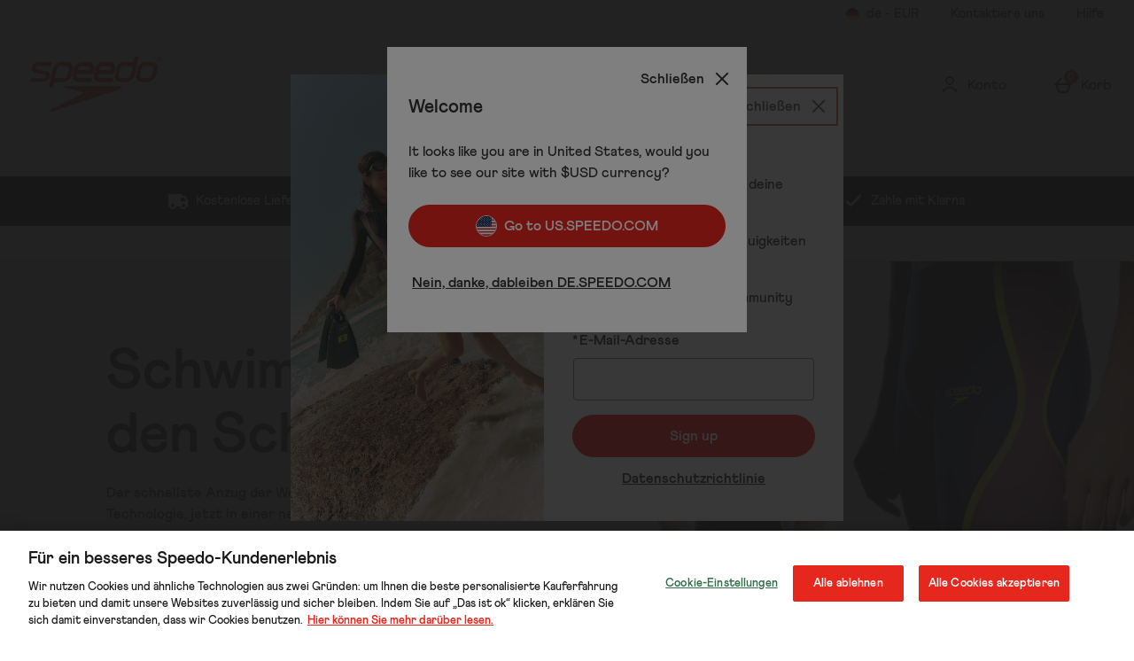

--- FILE ---
content_type: text/html; charset=utf-8
request_url: https://www.google.com/recaptcha/api2/anchor?ar=1&k=6LfSCKsaAAAAAKN7u7UEeNim2kPxww2NiWsUBH9C&co=aHR0cHM6Ly9kZS5zcGVlZG8uY29tOjQ0Mw..&hl=en&type=image&v=PoyoqOPhxBO7pBk68S4YbpHZ&theme=light&size=invisible&badge=bottomright&anchor-ms=20000&execute-ms=30000&cb=z1a60xwg2amd
body_size: 49300
content:
<!DOCTYPE HTML><html dir="ltr" lang="en"><head><meta http-equiv="Content-Type" content="text/html; charset=UTF-8">
<meta http-equiv="X-UA-Compatible" content="IE=edge">
<title>reCAPTCHA</title>
<style type="text/css">
/* cyrillic-ext */
@font-face {
  font-family: 'Roboto';
  font-style: normal;
  font-weight: 400;
  font-stretch: 100%;
  src: url(//fonts.gstatic.com/s/roboto/v48/KFO7CnqEu92Fr1ME7kSn66aGLdTylUAMa3GUBHMdazTgWw.woff2) format('woff2');
  unicode-range: U+0460-052F, U+1C80-1C8A, U+20B4, U+2DE0-2DFF, U+A640-A69F, U+FE2E-FE2F;
}
/* cyrillic */
@font-face {
  font-family: 'Roboto';
  font-style: normal;
  font-weight: 400;
  font-stretch: 100%;
  src: url(//fonts.gstatic.com/s/roboto/v48/KFO7CnqEu92Fr1ME7kSn66aGLdTylUAMa3iUBHMdazTgWw.woff2) format('woff2');
  unicode-range: U+0301, U+0400-045F, U+0490-0491, U+04B0-04B1, U+2116;
}
/* greek-ext */
@font-face {
  font-family: 'Roboto';
  font-style: normal;
  font-weight: 400;
  font-stretch: 100%;
  src: url(//fonts.gstatic.com/s/roboto/v48/KFO7CnqEu92Fr1ME7kSn66aGLdTylUAMa3CUBHMdazTgWw.woff2) format('woff2');
  unicode-range: U+1F00-1FFF;
}
/* greek */
@font-face {
  font-family: 'Roboto';
  font-style: normal;
  font-weight: 400;
  font-stretch: 100%;
  src: url(//fonts.gstatic.com/s/roboto/v48/KFO7CnqEu92Fr1ME7kSn66aGLdTylUAMa3-UBHMdazTgWw.woff2) format('woff2');
  unicode-range: U+0370-0377, U+037A-037F, U+0384-038A, U+038C, U+038E-03A1, U+03A3-03FF;
}
/* math */
@font-face {
  font-family: 'Roboto';
  font-style: normal;
  font-weight: 400;
  font-stretch: 100%;
  src: url(//fonts.gstatic.com/s/roboto/v48/KFO7CnqEu92Fr1ME7kSn66aGLdTylUAMawCUBHMdazTgWw.woff2) format('woff2');
  unicode-range: U+0302-0303, U+0305, U+0307-0308, U+0310, U+0312, U+0315, U+031A, U+0326-0327, U+032C, U+032F-0330, U+0332-0333, U+0338, U+033A, U+0346, U+034D, U+0391-03A1, U+03A3-03A9, U+03B1-03C9, U+03D1, U+03D5-03D6, U+03F0-03F1, U+03F4-03F5, U+2016-2017, U+2034-2038, U+203C, U+2040, U+2043, U+2047, U+2050, U+2057, U+205F, U+2070-2071, U+2074-208E, U+2090-209C, U+20D0-20DC, U+20E1, U+20E5-20EF, U+2100-2112, U+2114-2115, U+2117-2121, U+2123-214F, U+2190, U+2192, U+2194-21AE, U+21B0-21E5, U+21F1-21F2, U+21F4-2211, U+2213-2214, U+2216-22FF, U+2308-230B, U+2310, U+2319, U+231C-2321, U+2336-237A, U+237C, U+2395, U+239B-23B7, U+23D0, U+23DC-23E1, U+2474-2475, U+25AF, U+25B3, U+25B7, U+25BD, U+25C1, U+25CA, U+25CC, U+25FB, U+266D-266F, U+27C0-27FF, U+2900-2AFF, U+2B0E-2B11, U+2B30-2B4C, U+2BFE, U+3030, U+FF5B, U+FF5D, U+1D400-1D7FF, U+1EE00-1EEFF;
}
/* symbols */
@font-face {
  font-family: 'Roboto';
  font-style: normal;
  font-weight: 400;
  font-stretch: 100%;
  src: url(//fonts.gstatic.com/s/roboto/v48/KFO7CnqEu92Fr1ME7kSn66aGLdTylUAMaxKUBHMdazTgWw.woff2) format('woff2');
  unicode-range: U+0001-000C, U+000E-001F, U+007F-009F, U+20DD-20E0, U+20E2-20E4, U+2150-218F, U+2190, U+2192, U+2194-2199, U+21AF, U+21E6-21F0, U+21F3, U+2218-2219, U+2299, U+22C4-22C6, U+2300-243F, U+2440-244A, U+2460-24FF, U+25A0-27BF, U+2800-28FF, U+2921-2922, U+2981, U+29BF, U+29EB, U+2B00-2BFF, U+4DC0-4DFF, U+FFF9-FFFB, U+10140-1018E, U+10190-1019C, U+101A0, U+101D0-101FD, U+102E0-102FB, U+10E60-10E7E, U+1D2C0-1D2D3, U+1D2E0-1D37F, U+1F000-1F0FF, U+1F100-1F1AD, U+1F1E6-1F1FF, U+1F30D-1F30F, U+1F315, U+1F31C, U+1F31E, U+1F320-1F32C, U+1F336, U+1F378, U+1F37D, U+1F382, U+1F393-1F39F, U+1F3A7-1F3A8, U+1F3AC-1F3AF, U+1F3C2, U+1F3C4-1F3C6, U+1F3CA-1F3CE, U+1F3D4-1F3E0, U+1F3ED, U+1F3F1-1F3F3, U+1F3F5-1F3F7, U+1F408, U+1F415, U+1F41F, U+1F426, U+1F43F, U+1F441-1F442, U+1F444, U+1F446-1F449, U+1F44C-1F44E, U+1F453, U+1F46A, U+1F47D, U+1F4A3, U+1F4B0, U+1F4B3, U+1F4B9, U+1F4BB, U+1F4BF, U+1F4C8-1F4CB, U+1F4D6, U+1F4DA, U+1F4DF, U+1F4E3-1F4E6, U+1F4EA-1F4ED, U+1F4F7, U+1F4F9-1F4FB, U+1F4FD-1F4FE, U+1F503, U+1F507-1F50B, U+1F50D, U+1F512-1F513, U+1F53E-1F54A, U+1F54F-1F5FA, U+1F610, U+1F650-1F67F, U+1F687, U+1F68D, U+1F691, U+1F694, U+1F698, U+1F6AD, U+1F6B2, U+1F6B9-1F6BA, U+1F6BC, U+1F6C6-1F6CF, U+1F6D3-1F6D7, U+1F6E0-1F6EA, U+1F6F0-1F6F3, U+1F6F7-1F6FC, U+1F700-1F7FF, U+1F800-1F80B, U+1F810-1F847, U+1F850-1F859, U+1F860-1F887, U+1F890-1F8AD, U+1F8B0-1F8BB, U+1F8C0-1F8C1, U+1F900-1F90B, U+1F93B, U+1F946, U+1F984, U+1F996, U+1F9E9, U+1FA00-1FA6F, U+1FA70-1FA7C, U+1FA80-1FA89, U+1FA8F-1FAC6, U+1FACE-1FADC, U+1FADF-1FAE9, U+1FAF0-1FAF8, U+1FB00-1FBFF;
}
/* vietnamese */
@font-face {
  font-family: 'Roboto';
  font-style: normal;
  font-weight: 400;
  font-stretch: 100%;
  src: url(//fonts.gstatic.com/s/roboto/v48/KFO7CnqEu92Fr1ME7kSn66aGLdTylUAMa3OUBHMdazTgWw.woff2) format('woff2');
  unicode-range: U+0102-0103, U+0110-0111, U+0128-0129, U+0168-0169, U+01A0-01A1, U+01AF-01B0, U+0300-0301, U+0303-0304, U+0308-0309, U+0323, U+0329, U+1EA0-1EF9, U+20AB;
}
/* latin-ext */
@font-face {
  font-family: 'Roboto';
  font-style: normal;
  font-weight: 400;
  font-stretch: 100%;
  src: url(//fonts.gstatic.com/s/roboto/v48/KFO7CnqEu92Fr1ME7kSn66aGLdTylUAMa3KUBHMdazTgWw.woff2) format('woff2');
  unicode-range: U+0100-02BA, U+02BD-02C5, U+02C7-02CC, U+02CE-02D7, U+02DD-02FF, U+0304, U+0308, U+0329, U+1D00-1DBF, U+1E00-1E9F, U+1EF2-1EFF, U+2020, U+20A0-20AB, U+20AD-20C0, U+2113, U+2C60-2C7F, U+A720-A7FF;
}
/* latin */
@font-face {
  font-family: 'Roboto';
  font-style: normal;
  font-weight: 400;
  font-stretch: 100%;
  src: url(//fonts.gstatic.com/s/roboto/v48/KFO7CnqEu92Fr1ME7kSn66aGLdTylUAMa3yUBHMdazQ.woff2) format('woff2');
  unicode-range: U+0000-00FF, U+0131, U+0152-0153, U+02BB-02BC, U+02C6, U+02DA, U+02DC, U+0304, U+0308, U+0329, U+2000-206F, U+20AC, U+2122, U+2191, U+2193, U+2212, U+2215, U+FEFF, U+FFFD;
}
/* cyrillic-ext */
@font-face {
  font-family: 'Roboto';
  font-style: normal;
  font-weight: 500;
  font-stretch: 100%;
  src: url(//fonts.gstatic.com/s/roboto/v48/KFO7CnqEu92Fr1ME7kSn66aGLdTylUAMa3GUBHMdazTgWw.woff2) format('woff2');
  unicode-range: U+0460-052F, U+1C80-1C8A, U+20B4, U+2DE0-2DFF, U+A640-A69F, U+FE2E-FE2F;
}
/* cyrillic */
@font-face {
  font-family: 'Roboto';
  font-style: normal;
  font-weight: 500;
  font-stretch: 100%;
  src: url(//fonts.gstatic.com/s/roboto/v48/KFO7CnqEu92Fr1ME7kSn66aGLdTylUAMa3iUBHMdazTgWw.woff2) format('woff2');
  unicode-range: U+0301, U+0400-045F, U+0490-0491, U+04B0-04B1, U+2116;
}
/* greek-ext */
@font-face {
  font-family: 'Roboto';
  font-style: normal;
  font-weight: 500;
  font-stretch: 100%;
  src: url(//fonts.gstatic.com/s/roboto/v48/KFO7CnqEu92Fr1ME7kSn66aGLdTylUAMa3CUBHMdazTgWw.woff2) format('woff2');
  unicode-range: U+1F00-1FFF;
}
/* greek */
@font-face {
  font-family: 'Roboto';
  font-style: normal;
  font-weight: 500;
  font-stretch: 100%;
  src: url(//fonts.gstatic.com/s/roboto/v48/KFO7CnqEu92Fr1ME7kSn66aGLdTylUAMa3-UBHMdazTgWw.woff2) format('woff2');
  unicode-range: U+0370-0377, U+037A-037F, U+0384-038A, U+038C, U+038E-03A1, U+03A3-03FF;
}
/* math */
@font-face {
  font-family: 'Roboto';
  font-style: normal;
  font-weight: 500;
  font-stretch: 100%;
  src: url(//fonts.gstatic.com/s/roboto/v48/KFO7CnqEu92Fr1ME7kSn66aGLdTylUAMawCUBHMdazTgWw.woff2) format('woff2');
  unicode-range: U+0302-0303, U+0305, U+0307-0308, U+0310, U+0312, U+0315, U+031A, U+0326-0327, U+032C, U+032F-0330, U+0332-0333, U+0338, U+033A, U+0346, U+034D, U+0391-03A1, U+03A3-03A9, U+03B1-03C9, U+03D1, U+03D5-03D6, U+03F0-03F1, U+03F4-03F5, U+2016-2017, U+2034-2038, U+203C, U+2040, U+2043, U+2047, U+2050, U+2057, U+205F, U+2070-2071, U+2074-208E, U+2090-209C, U+20D0-20DC, U+20E1, U+20E5-20EF, U+2100-2112, U+2114-2115, U+2117-2121, U+2123-214F, U+2190, U+2192, U+2194-21AE, U+21B0-21E5, U+21F1-21F2, U+21F4-2211, U+2213-2214, U+2216-22FF, U+2308-230B, U+2310, U+2319, U+231C-2321, U+2336-237A, U+237C, U+2395, U+239B-23B7, U+23D0, U+23DC-23E1, U+2474-2475, U+25AF, U+25B3, U+25B7, U+25BD, U+25C1, U+25CA, U+25CC, U+25FB, U+266D-266F, U+27C0-27FF, U+2900-2AFF, U+2B0E-2B11, U+2B30-2B4C, U+2BFE, U+3030, U+FF5B, U+FF5D, U+1D400-1D7FF, U+1EE00-1EEFF;
}
/* symbols */
@font-face {
  font-family: 'Roboto';
  font-style: normal;
  font-weight: 500;
  font-stretch: 100%;
  src: url(//fonts.gstatic.com/s/roboto/v48/KFO7CnqEu92Fr1ME7kSn66aGLdTylUAMaxKUBHMdazTgWw.woff2) format('woff2');
  unicode-range: U+0001-000C, U+000E-001F, U+007F-009F, U+20DD-20E0, U+20E2-20E4, U+2150-218F, U+2190, U+2192, U+2194-2199, U+21AF, U+21E6-21F0, U+21F3, U+2218-2219, U+2299, U+22C4-22C6, U+2300-243F, U+2440-244A, U+2460-24FF, U+25A0-27BF, U+2800-28FF, U+2921-2922, U+2981, U+29BF, U+29EB, U+2B00-2BFF, U+4DC0-4DFF, U+FFF9-FFFB, U+10140-1018E, U+10190-1019C, U+101A0, U+101D0-101FD, U+102E0-102FB, U+10E60-10E7E, U+1D2C0-1D2D3, U+1D2E0-1D37F, U+1F000-1F0FF, U+1F100-1F1AD, U+1F1E6-1F1FF, U+1F30D-1F30F, U+1F315, U+1F31C, U+1F31E, U+1F320-1F32C, U+1F336, U+1F378, U+1F37D, U+1F382, U+1F393-1F39F, U+1F3A7-1F3A8, U+1F3AC-1F3AF, U+1F3C2, U+1F3C4-1F3C6, U+1F3CA-1F3CE, U+1F3D4-1F3E0, U+1F3ED, U+1F3F1-1F3F3, U+1F3F5-1F3F7, U+1F408, U+1F415, U+1F41F, U+1F426, U+1F43F, U+1F441-1F442, U+1F444, U+1F446-1F449, U+1F44C-1F44E, U+1F453, U+1F46A, U+1F47D, U+1F4A3, U+1F4B0, U+1F4B3, U+1F4B9, U+1F4BB, U+1F4BF, U+1F4C8-1F4CB, U+1F4D6, U+1F4DA, U+1F4DF, U+1F4E3-1F4E6, U+1F4EA-1F4ED, U+1F4F7, U+1F4F9-1F4FB, U+1F4FD-1F4FE, U+1F503, U+1F507-1F50B, U+1F50D, U+1F512-1F513, U+1F53E-1F54A, U+1F54F-1F5FA, U+1F610, U+1F650-1F67F, U+1F687, U+1F68D, U+1F691, U+1F694, U+1F698, U+1F6AD, U+1F6B2, U+1F6B9-1F6BA, U+1F6BC, U+1F6C6-1F6CF, U+1F6D3-1F6D7, U+1F6E0-1F6EA, U+1F6F0-1F6F3, U+1F6F7-1F6FC, U+1F700-1F7FF, U+1F800-1F80B, U+1F810-1F847, U+1F850-1F859, U+1F860-1F887, U+1F890-1F8AD, U+1F8B0-1F8BB, U+1F8C0-1F8C1, U+1F900-1F90B, U+1F93B, U+1F946, U+1F984, U+1F996, U+1F9E9, U+1FA00-1FA6F, U+1FA70-1FA7C, U+1FA80-1FA89, U+1FA8F-1FAC6, U+1FACE-1FADC, U+1FADF-1FAE9, U+1FAF0-1FAF8, U+1FB00-1FBFF;
}
/* vietnamese */
@font-face {
  font-family: 'Roboto';
  font-style: normal;
  font-weight: 500;
  font-stretch: 100%;
  src: url(//fonts.gstatic.com/s/roboto/v48/KFO7CnqEu92Fr1ME7kSn66aGLdTylUAMa3OUBHMdazTgWw.woff2) format('woff2');
  unicode-range: U+0102-0103, U+0110-0111, U+0128-0129, U+0168-0169, U+01A0-01A1, U+01AF-01B0, U+0300-0301, U+0303-0304, U+0308-0309, U+0323, U+0329, U+1EA0-1EF9, U+20AB;
}
/* latin-ext */
@font-face {
  font-family: 'Roboto';
  font-style: normal;
  font-weight: 500;
  font-stretch: 100%;
  src: url(//fonts.gstatic.com/s/roboto/v48/KFO7CnqEu92Fr1ME7kSn66aGLdTylUAMa3KUBHMdazTgWw.woff2) format('woff2');
  unicode-range: U+0100-02BA, U+02BD-02C5, U+02C7-02CC, U+02CE-02D7, U+02DD-02FF, U+0304, U+0308, U+0329, U+1D00-1DBF, U+1E00-1E9F, U+1EF2-1EFF, U+2020, U+20A0-20AB, U+20AD-20C0, U+2113, U+2C60-2C7F, U+A720-A7FF;
}
/* latin */
@font-face {
  font-family: 'Roboto';
  font-style: normal;
  font-weight: 500;
  font-stretch: 100%;
  src: url(//fonts.gstatic.com/s/roboto/v48/KFO7CnqEu92Fr1ME7kSn66aGLdTylUAMa3yUBHMdazQ.woff2) format('woff2');
  unicode-range: U+0000-00FF, U+0131, U+0152-0153, U+02BB-02BC, U+02C6, U+02DA, U+02DC, U+0304, U+0308, U+0329, U+2000-206F, U+20AC, U+2122, U+2191, U+2193, U+2212, U+2215, U+FEFF, U+FFFD;
}
/* cyrillic-ext */
@font-face {
  font-family: 'Roboto';
  font-style: normal;
  font-weight: 900;
  font-stretch: 100%;
  src: url(//fonts.gstatic.com/s/roboto/v48/KFO7CnqEu92Fr1ME7kSn66aGLdTylUAMa3GUBHMdazTgWw.woff2) format('woff2');
  unicode-range: U+0460-052F, U+1C80-1C8A, U+20B4, U+2DE0-2DFF, U+A640-A69F, U+FE2E-FE2F;
}
/* cyrillic */
@font-face {
  font-family: 'Roboto';
  font-style: normal;
  font-weight: 900;
  font-stretch: 100%;
  src: url(//fonts.gstatic.com/s/roboto/v48/KFO7CnqEu92Fr1ME7kSn66aGLdTylUAMa3iUBHMdazTgWw.woff2) format('woff2');
  unicode-range: U+0301, U+0400-045F, U+0490-0491, U+04B0-04B1, U+2116;
}
/* greek-ext */
@font-face {
  font-family: 'Roboto';
  font-style: normal;
  font-weight: 900;
  font-stretch: 100%;
  src: url(//fonts.gstatic.com/s/roboto/v48/KFO7CnqEu92Fr1ME7kSn66aGLdTylUAMa3CUBHMdazTgWw.woff2) format('woff2');
  unicode-range: U+1F00-1FFF;
}
/* greek */
@font-face {
  font-family: 'Roboto';
  font-style: normal;
  font-weight: 900;
  font-stretch: 100%;
  src: url(//fonts.gstatic.com/s/roboto/v48/KFO7CnqEu92Fr1ME7kSn66aGLdTylUAMa3-UBHMdazTgWw.woff2) format('woff2');
  unicode-range: U+0370-0377, U+037A-037F, U+0384-038A, U+038C, U+038E-03A1, U+03A3-03FF;
}
/* math */
@font-face {
  font-family: 'Roboto';
  font-style: normal;
  font-weight: 900;
  font-stretch: 100%;
  src: url(//fonts.gstatic.com/s/roboto/v48/KFO7CnqEu92Fr1ME7kSn66aGLdTylUAMawCUBHMdazTgWw.woff2) format('woff2');
  unicode-range: U+0302-0303, U+0305, U+0307-0308, U+0310, U+0312, U+0315, U+031A, U+0326-0327, U+032C, U+032F-0330, U+0332-0333, U+0338, U+033A, U+0346, U+034D, U+0391-03A1, U+03A3-03A9, U+03B1-03C9, U+03D1, U+03D5-03D6, U+03F0-03F1, U+03F4-03F5, U+2016-2017, U+2034-2038, U+203C, U+2040, U+2043, U+2047, U+2050, U+2057, U+205F, U+2070-2071, U+2074-208E, U+2090-209C, U+20D0-20DC, U+20E1, U+20E5-20EF, U+2100-2112, U+2114-2115, U+2117-2121, U+2123-214F, U+2190, U+2192, U+2194-21AE, U+21B0-21E5, U+21F1-21F2, U+21F4-2211, U+2213-2214, U+2216-22FF, U+2308-230B, U+2310, U+2319, U+231C-2321, U+2336-237A, U+237C, U+2395, U+239B-23B7, U+23D0, U+23DC-23E1, U+2474-2475, U+25AF, U+25B3, U+25B7, U+25BD, U+25C1, U+25CA, U+25CC, U+25FB, U+266D-266F, U+27C0-27FF, U+2900-2AFF, U+2B0E-2B11, U+2B30-2B4C, U+2BFE, U+3030, U+FF5B, U+FF5D, U+1D400-1D7FF, U+1EE00-1EEFF;
}
/* symbols */
@font-face {
  font-family: 'Roboto';
  font-style: normal;
  font-weight: 900;
  font-stretch: 100%;
  src: url(//fonts.gstatic.com/s/roboto/v48/KFO7CnqEu92Fr1ME7kSn66aGLdTylUAMaxKUBHMdazTgWw.woff2) format('woff2');
  unicode-range: U+0001-000C, U+000E-001F, U+007F-009F, U+20DD-20E0, U+20E2-20E4, U+2150-218F, U+2190, U+2192, U+2194-2199, U+21AF, U+21E6-21F0, U+21F3, U+2218-2219, U+2299, U+22C4-22C6, U+2300-243F, U+2440-244A, U+2460-24FF, U+25A0-27BF, U+2800-28FF, U+2921-2922, U+2981, U+29BF, U+29EB, U+2B00-2BFF, U+4DC0-4DFF, U+FFF9-FFFB, U+10140-1018E, U+10190-1019C, U+101A0, U+101D0-101FD, U+102E0-102FB, U+10E60-10E7E, U+1D2C0-1D2D3, U+1D2E0-1D37F, U+1F000-1F0FF, U+1F100-1F1AD, U+1F1E6-1F1FF, U+1F30D-1F30F, U+1F315, U+1F31C, U+1F31E, U+1F320-1F32C, U+1F336, U+1F378, U+1F37D, U+1F382, U+1F393-1F39F, U+1F3A7-1F3A8, U+1F3AC-1F3AF, U+1F3C2, U+1F3C4-1F3C6, U+1F3CA-1F3CE, U+1F3D4-1F3E0, U+1F3ED, U+1F3F1-1F3F3, U+1F3F5-1F3F7, U+1F408, U+1F415, U+1F41F, U+1F426, U+1F43F, U+1F441-1F442, U+1F444, U+1F446-1F449, U+1F44C-1F44E, U+1F453, U+1F46A, U+1F47D, U+1F4A3, U+1F4B0, U+1F4B3, U+1F4B9, U+1F4BB, U+1F4BF, U+1F4C8-1F4CB, U+1F4D6, U+1F4DA, U+1F4DF, U+1F4E3-1F4E6, U+1F4EA-1F4ED, U+1F4F7, U+1F4F9-1F4FB, U+1F4FD-1F4FE, U+1F503, U+1F507-1F50B, U+1F50D, U+1F512-1F513, U+1F53E-1F54A, U+1F54F-1F5FA, U+1F610, U+1F650-1F67F, U+1F687, U+1F68D, U+1F691, U+1F694, U+1F698, U+1F6AD, U+1F6B2, U+1F6B9-1F6BA, U+1F6BC, U+1F6C6-1F6CF, U+1F6D3-1F6D7, U+1F6E0-1F6EA, U+1F6F0-1F6F3, U+1F6F7-1F6FC, U+1F700-1F7FF, U+1F800-1F80B, U+1F810-1F847, U+1F850-1F859, U+1F860-1F887, U+1F890-1F8AD, U+1F8B0-1F8BB, U+1F8C0-1F8C1, U+1F900-1F90B, U+1F93B, U+1F946, U+1F984, U+1F996, U+1F9E9, U+1FA00-1FA6F, U+1FA70-1FA7C, U+1FA80-1FA89, U+1FA8F-1FAC6, U+1FACE-1FADC, U+1FADF-1FAE9, U+1FAF0-1FAF8, U+1FB00-1FBFF;
}
/* vietnamese */
@font-face {
  font-family: 'Roboto';
  font-style: normal;
  font-weight: 900;
  font-stretch: 100%;
  src: url(//fonts.gstatic.com/s/roboto/v48/KFO7CnqEu92Fr1ME7kSn66aGLdTylUAMa3OUBHMdazTgWw.woff2) format('woff2');
  unicode-range: U+0102-0103, U+0110-0111, U+0128-0129, U+0168-0169, U+01A0-01A1, U+01AF-01B0, U+0300-0301, U+0303-0304, U+0308-0309, U+0323, U+0329, U+1EA0-1EF9, U+20AB;
}
/* latin-ext */
@font-face {
  font-family: 'Roboto';
  font-style: normal;
  font-weight: 900;
  font-stretch: 100%;
  src: url(//fonts.gstatic.com/s/roboto/v48/KFO7CnqEu92Fr1ME7kSn66aGLdTylUAMa3KUBHMdazTgWw.woff2) format('woff2');
  unicode-range: U+0100-02BA, U+02BD-02C5, U+02C7-02CC, U+02CE-02D7, U+02DD-02FF, U+0304, U+0308, U+0329, U+1D00-1DBF, U+1E00-1E9F, U+1EF2-1EFF, U+2020, U+20A0-20AB, U+20AD-20C0, U+2113, U+2C60-2C7F, U+A720-A7FF;
}
/* latin */
@font-face {
  font-family: 'Roboto';
  font-style: normal;
  font-weight: 900;
  font-stretch: 100%;
  src: url(//fonts.gstatic.com/s/roboto/v48/KFO7CnqEu92Fr1ME7kSn66aGLdTylUAMa3yUBHMdazQ.woff2) format('woff2');
  unicode-range: U+0000-00FF, U+0131, U+0152-0153, U+02BB-02BC, U+02C6, U+02DA, U+02DC, U+0304, U+0308, U+0329, U+2000-206F, U+20AC, U+2122, U+2191, U+2193, U+2212, U+2215, U+FEFF, U+FFFD;
}

</style>
<link rel="stylesheet" type="text/css" href="https://www.gstatic.com/recaptcha/releases/PoyoqOPhxBO7pBk68S4YbpHZ/styles__ltr.css">
<script nonce="jIAVpEOIaFrs8KZvTc0-vw" type="text/javascript">window['__recaptcha_api'] = 'https://www.google.com/recaptcha/api2/';</script>
<script type="text/javascript" src="https://www.gstatic.com/recaptcha/releases/PoyoqOPhxBO7pBk68S4YbpHZ/recaptcha__en.js" nonce="jIAVpEOIaFrs8KZvTc0-vw">
      
    </script></head>
<body><div id="rc-anchor-alert" class="rc-anchor-alert"></div>
<input type="hidden" id="recaptcha-token" value="[base64]">
<script type="text/javascript" nonce="jIAVpEOIaFrs8KZvTc0-vw">
      recaptcha.anchor.Main.init("[\x22ainput\x22,[\x22bgdata\x22,\x22\x22,\[base64]/[base64]/UltIKytdPWE6KGE8MjA0OD9SW0grK109YT4+NnwxOTI6KChhJjY0NTEyKT09NTUyOTYmJnErMTxoLmxlbmd0aCYmKGguY2hhckNvZGVBdChxKzEpJjY0NTEyKT09NTYzMjA/[base64]/MjU1OlI/[base64]/[base64]/[base64]/[base64]/[base64]/[base64]/[base64]/[base64]/[base64]/[base64]\x22,\[base64]\x22,\[base64]/CocOqVUsgCsKJFUVdHFjDoltTEcKMw6UTWcKsY3bCoy8jDQ/Dk8O1w6vDusKMw47DtULDiMKePUPChcOfw7LDl8KKw5F6D0cUw5RXP8KRwp9zw7c+FsKiMD7DkcKFw47DjsO6wqHDjAVFw7o8McOsw5nDvyXDjMO3DcO6w7ppw50vw7pNwpJRdHrDjEY5w4czYcObw6pgMsK7csObPghFw4DDuD/Cp03Cj2zDh3zCh1LDtkAgdhzCnlvDjWVbQMO9wq4TwoZ8wpYhwoV/w599aMOBECLDnGx/F8KRw6s4YwRMwqxHPMKOw651w4LCjsOKwrtIK8Oxwr8ONsK5wr/DoMK+w6jCtjpbwp7CtjgPFcKZJMKNfcK6w4Vxwog/w4l0YEfCq8OzDW3Cg8KkPk1Ww7jDnCwKXgDCmMOcw6sDwqonNQpve8O5wrbDiG/DsMO4dsKDUsKyG8O3bnDCvMOgw4/DnTIvw6HDocKZwpTDrRhDwr7CsMKxwqRAw7Ffw73Ds2MwO0jCs8ObWMOaw6Z3w4HDjirCvE8Qw4Faw57Cph/DkjRHKMO2A37Dr8K6HwXDhRYiL8KhwpPDkcK0ZMKoJGVtw5pNLMKrw6rChcKgw53Cg8KxUyYtwqrCjBRgFcKdw4PCiBk/GS/DmMKfwrM+w5PDi35qGMK5woHCjSXDpHxOwpzDk8Obw57CocOlw5tgY8O3R14KXcOiS0xHDydjw4XDjiV9wqBEwr9Xw4DDuCxXwpXCnyAowpRCwpFhVgXDp8Kxwrtfw5FOMRRAw7Bpw5bCuMKjNz9IFmLDhGTCl8KBwoTDozkCw7oww4fDog/DpMKOw5zCv350w5lyw6sffMKpwpHDrBTDiUcqaF1KwqHCrjfDtjXClzJ3wrHCmRXCo1s/w40bw7fDryTChMK2e8Kqwr/[base64]/w5FBwprDscOtwr8Gw53CrcKfw7TCrCzDoUFedsOvwo0bHG7CgMK2w4nCmcOkworCgg7ChMO3w6PCkTbDjcK3w6nCk8KTw4dQPC1yAcKewpQMwpRXAMOLVBkeY8KnPXjDk8KKJ8Klw5nCnxvCojknG1NEwpPDphk3Cn/CgsKeHB3Di8ONw418EEjCp33DgMOgw74Fw4rDk8O4WRrDi8KDw7EnSMKMwovDtsKiLi8NbljDpmw2wpBcCcKpJcOzwpMWwqgow47ChcOzKMKdw7ZwwrjCk8ODwoMcwp3CozPDgsO5PWlEwofCk2EVBMKYT8OuwqzCpMO7w4vDq1nCkcK4XG8/w7LDiGHCklXDnE7DmcKKwrUNwq7Cv8OHwq1nVHJVXsOLSkclwqfCgzRaeDBuQMOPd8OTwonDknZ3wqnCpSRSw5LDrsO7wpt3woHCnlHCry/Cm8KoScKkBcO1wqt1w6B+wrHCpsORXXJXfAbCjcKnw7B6w5fCtwAow6AnBsKuwojDscK+AMKXwoPDpcKaw6A/w7xPPHRPwqlBLw/CrQzCgsOLIGXCuH7DszFrDcOIwoTDpkgqwonCvMKQA3R5wqXDjcOaVsKjFQPDrVjCqh4EwqNCYh3Ct8OMw6wTOE/DnSrDiMOYZGnDhcKGJCAhJ8KFOAJowpvDmsOHX0QLw5tTRSUUw4crPBbDkMKrwpAWa8O/[base64]/DmMOtw7/DmD3CsG5Xw5vCtW9aP8OJw48CwojCizXClMKBc8K1woHDicOSI8KpwqVOGRDDlsO0KSFnOU1FGWJgEnHDtsO5d14rw4d5wpMlMD1lwrLDgcOrYmJNRsKILG9FVg8FUcOzUMOuJMKwWMK1woMNw6JfwpU4woEFw55nTjgxE1Fowpg/WCTDmsK6w4dGwoPCnF7Dux3Dn8Ouw5bCrh3CusObTMK5w5sowr/CtV0wIBoXA8KUDCISFsO3JsK1SxPCrSvDrcKXaygdwoA4w6N/wpPDocOweFE5ZsKow4TCtTrDnCfCv8KwwrDCsGJuexkHwoR8wqXCn07DrFHChzJmwpTDoVTDv17CrxnDhcOIw6kdw411IUvCn8KLwqIXw4whOMKUw47DjMOEwo3CkB5xwojCksKNAMOSwpvDgMOyw45tw6jCr8Ksw5YUwoPCpcOZw5ZWw7zCm0c/worCuMKjw4R6woULw5tCC8OBfFTDsnbDrcKlwqhBwo/CrcOVTFnCnMKewrrClglEDMKcw5hRw6bCtcKAWcKPBCPCsSrCrB7DvUoJO8K2VyTCmMKfwo9Nwro2M8KZwojCjy/Dt8OtBHrCq14eAsKkVcK8M2LDhTHCg3DDoHdLYcKxwpzDpz4KPFhUSDRzWy9Cwo5gDirDvkrDncKLw5jCtkJHQXLDrSUiCDHCt8Obw6gpZsKke1pJwphncFZ/[base64]/CvsOPw5/[base64]/McOHEzcdw6VFw6jDnR7CicKpw4cTw6bDjMOnWsOdCMK+bsKBUsKqwq5RZcOkBHJjccKIw5LDvcKgwr/[base64]/[base64]/CkzUOw6LDkcKPw43DlVvDrknCicK+wocGw4DDnU1AAMOvw5cKwoPClFbDugvDicOww4jDnxfCmMOFwrPDoFfDpcOMwp3CusK2wrXDkE0MQ8KJw4wAwqLDp8OgYEnDtMKQd37DswrDgh8iwr/Drx3DskDDosKRCWDCqcKXw5lzIsKTES4IHhfCtH87wqMZLDzDgE7DiMOWw601wrJNw6B7NMOBwro2EMKBwpgYWAA7w5HDlsOcBMODXTkmwpRjScKOwpBZPxh7w7zDiMOlw7gqT2fDmsOZMsO3wqDCscKXw5fDuTnCk8KYFhLDtEvCnmnDgz9tL8KuwpjCgiPCv2IfWg/[base64]/HkVjasK6wp0kQCDCs8OqwqYnw5bCncKCKRQlwpRFwoHDpcKwcxREWsKiEmJAwq4yworDg1B4B8KGw71LKH9yW2xCBhgiwq9lPsO6F8KtHjTCpsONK2rDiQTDu8KBP8OeMF46aMO/w4B7Y8OFf1nDgsOdHsKjw7Z4woYbXlfDscOGTMKSQ3DCtcKjw4kGw7cNw5HCpsK5w6lyQxJrRMKXw5VCasOEwp8Lw5ljwpRLK8KpXnvDksOYCsK1YcOWYDfCjMOLwqTCsMOHfVVAw4fDoS8xCVvChVfDpDkAw6rCoSbCjA03Yn/[base64]/XsKRwofDtCs1w7tcUWDDoQ3CnANlwrZ1cCXDhx08wotlw4FDGcK6bFRGw48OO8O9M316wqs1w4fDjVc6w7F6w4RCw7/DuQhUDzBrDcKpRMK9b8KbZzsVd8O2wonCmsO9w4IdDsK7PsOMw6fDs8OpdcO8w5TDi0xqAMOFT1RyAcO0w45kOWrDvMKJwohqY1Z1wq5IVcO/[base64]/[base64]/woQ5w4Ruw7zDsgXCqMO9w41nw4VowrFJwpZWGMKPDA7DmsOGwq/[base64]/[base64]/w60ZwpLDiS5cwo7CvcK+woXCqCQVFsOaw7oFQGUOw4t7w499CcKoMMKAw7jDsCcLHcKFF1rDlUczw4xnH2TCu8Kvw5Z3wqnCusKMW1gUwo1XdhhGwrN3FsO7wrJpWsOXwoHCq2RkwrnDlcOnw6sdeRN/G8ONS3FHwpRucMKow7/CoMKUw6A/wrbDoU8qwo5MwrFTaRgoP8O3Lm/[base64]/CgwQBwrjDpcOSw7vDuC3DkihkBhV/RcKNw6oeH8Odw6hEwp1XMcKOwpDDjsKvw6k0w43CrwJkIC7CgMOhw6xRb8Khw5LCnsKvw6zCnzwdwqdKYiEBbHUkw4BZwotLw4dDHsKFK8O6w77DiXBDA8KWw5/CiMObOHJ/w7vClWjDpHDDtTrCmcKffAlbZsKOS8Oxw51Cw73CgyjCiMONw5zCqcO8w4olVmxeUcOJQy3ClcOAGQElw6c5wqDDrsOVw53Do8OcwoLChyghw43Co8K9wokBwonDrAcywp/DosKsw4Jww4sTS8K5QMOTwqvDokZ0Bwhfwo3DgMKVwpHCt17DqkzCog/Dq1DCrS3DrEwswpMLfx/CpcKZw6jCjsKswrE6HhXCvcKXw5fCv2FrP8KSw6/ClBJ/[base64]/DmxsiUMKCw7TDtBXDl8Kaw7sBwrMuwrbCm8Ozw6HCtj1kw7Fnwqpsw4fChDrDomdYaHZYP8KlwogleMOiw57DvGDDpcOEw5VFQMOoUH/Cl8KmB3gUbQIKwot+wp5fT0bDv8O0WGLDrsKkKmZ7wqB9UMOQw6LCtSjCnEzDiSXDsMKewqrCosOia8KVT2PDqkBNw5oTccO9w78BwrIsDsOfA0bCrsK0JsKEwqDDl8KwRGkgJMKHwqbDgWt4wqnCiFrChsOwJ8OHFAvCmhTDuz/CtcOhKX3Diwk6wpM5I1lXKcO8w45/D8KGw4XCuynCpXHDscKTw5LDkxlKwoTDjSx8McOfwozDjzfCg35CworCvQIrwqHCpMOfUMKTV8O2w5jDiU8kbhTDvCVXwqpsIhvCpQhNwrbCiMKYP2M7wrYYwpZ0wqZJw5FrI8KNf8OLwp4nwqsqcXvCgkshJsK/[base64]/[base64]/CkMO5Zl3CuWwgRnjDgQprw7MCP8K/BinDgDXDo8OUfn82HXbCvyotw5I0VFMgwpdwwq8abVLDv8OVw6LCkU4OQMKlGsK9Z8OBVVoQNcKga8Kow6N/w5DCjGBMchbCkTIwF8KeEWZxJxd8HnMOXxzCt1XDpjPDkBglwqgQw4hfXMKtKHopNsO1w5TClsOQw5vCu1srw4cbE8KZQcOudlfCinpXw59QDUjCqzbCkcOzwqHCjlRPEh7DvzseZsKXwolxCRVeU31iQE1JEEfDomzCssKdVRbDtFbCnBHDtljCpQjDhwfDvBbDhcO/V8KdPxPCqcKZR29QLhZ2UgXCt1s2cSFdQ8Kow7fDj8KSVsKKf8KTbcOWTx4xU0l9w7LCtcOmEGhEw6zCoEPChsK/wofDvk/Cv0I5w6NGwrEWNsKhwoLCh0sVwovDuEbCk8KfNMOAw7svGMKbfwRBNsKHw4pjwoXDhz7DvsOtw6bDksOdwoguw5/CuHjDrcKgEcKBw4/CjMOKwrzCinDCvnNvdkXDswoAw5A6w4fCvRvCicK3w4fDvBsBJsKpw7HDqsKvHMOXwr0FwpHDk8Ojw7LCjsO8wpPDtsKEGjAiYyAvwqxpNMO5c8KyH1IBVQVawoHDkMKLw6EgwqnDqmpQwpM+w7rDo3DCjCo/wofDvS7CkcKSACJHIBHCv8KpasOYwqo9bcKBwq3CvS/CocKoGsOgInvCkQ8qwr3Cqn7ClDkzMMKDwq/Dt3XCo8OfOMKIWn0cU8OKw6kwDjzCiXnCtmQ2Z8OGLcK4w4rDhSbDh8KcWRvDsXXCmX0EJMOcwqLCpl7CjDPCikzCjUTDnH/ClhFsAzDCjsKmDcOXwojCmMO9QT8dwrDDtMOCwqo3Cg0SKsKOwo5qNMOaw7psw6vCp8KsI3hBwpHDvD5Ew4jDr1wLwqNQwp9HbVnDssKTwqbCjcKFTwHCtV/Cs8K9GcO8w4RHXWHDqXPCs1UlF8OYwrR/YMKGbAPCnVLDtjtiw7RKJwDDicKvwrkVwqTDjRzDn2ppKyFCMcOxeTkfw45Pb8ODw5VIwphWWjsrw4wSw6bDiMOCP8O5w7vCoA/DkGp/dH3DhcOzDxNIwozDrjLCjMKSwqoUSyvDo8OLMmXDrcOkFm58XsK5d8Oew4NIQA3CsMO/w7LCpBXCoMOqeMKJZMK9TcO9cy5nJsKUwq3DvXsFwocaLlTDthnDlxDDu8OHMSJBwp/DqcOdw63CkMKiwrplwrkbw51cw7FBwo1Fw5vDvcKuwrJvwr58MGPCq8KOw6I9wr1vwqYbAcOfSMK3wr3CisKSw6s0K0TDn8OVw5zCpCTDksKHw7nDlsOkwpc/[base64]/[base64]/DnRoDwrfDpcKtwrguwr7DmsKTwpPCgcKXGhsewrLDhV/[base64]/wqlud38OwqTDp0IfHg7ClsKFCsOUDU7DvsODF8OzUMK+aFrDuhjClMOEYkkGTMOUYcKxwrXDsUfDm0wew7DDpMO7YsK7w7nDnUbDm8Ovw7/DssKCBsOSwqrDszgPw6koD8Kqw5LDoVtUY37CnQJlw4nCrMKeb8Olw77DlcK/BsKaw4UsYcK0U8OnGsOqTDEmwp9rw6xTwqgNw4TDk1BEw6tHFH7DmXcbwoPDssOyOzoMf31/eizDqsO7w67Djw5owrQ2PxQuBERNw64QfwF1DFNQV1rDkRsew4fDh3PDusKsw5vCnCF8PBYrw5LDsFfCv8O5w4pJw74Hw5XDv8KIwqUNfS7CvsKJwqcLwptNwqTCn8KSwoDDpjJSSwUtw4JDIy0PBX3CuMKAwo9FFm9QXmEZwo/CqhbDt07DkBDCpgHDo8OqRh5TwpbDgQtywqLCsMOoDGjCmMOnKcKiwopMRMKuw4luNwLDpWPDkn7ClktYwql5w5QlRsKkw4IRwotUEDBww5DChT/DqmA3w4VHdCjCpcKWYAoswrMKd8OTUcOswqHDtcKWZ29Jwrc4w7oJJ8OHw44zBcO7w6dMcsKTwrVhesOUwqw+AsKKK8ODBMKBP8OdccOKGQHCuMO2w4NkwqDDnS3DlT7DhMKAwq1KXksFcF/Cv8Oww53Djw7ClcKAfsK4OSkqaMKvwrF5Q8OSwr0FbsO1wr4Fe8OeNcOow6ojPsKLJcOKwrjCoVpyw5EKfzjDownCv8KQwrbCiEIZGxDDkcO/wp0Hwo/[base64]/cC7DhlzDohPCpcOsBAXCgsOSwrvDv37Dn8OAwpDDrSVNw4zCmsObOBlmwpkxw6UYIRbDvUV2HsOVwqJ7wrzDswxJwoZbYMKTY8Kqwr/ClMKEwr/CvCt8wq1fwq7CgMOfwrTDiE3DgsOOLcKtwprCgSISJFJjDwrCicKzwphaw45Wwo0jKsKfAMKSwobDqCfCvio2w5p+O2DDpcKKwoQGXBhuP8KtwrIUZcOzElBuw7oXw55dPzzDmcOHw6fClcK5Bw5xwqPDlMK+wpDDiTTDvlLCsX/[base64]/DhTrDusKEw47DnsOWFcOSwq7CisOgwpjCrVg5wpt2TsKMwox4wp8ewoXDiMKuSUPCtW/DgDN0wqtUCMO1w4/[base64]/[base64]/Nz3DrlrCniVVTsKMwrQPJmQKRyfCp8KPw7MeLMKkWMO6RRAXw7t0wpPCiG7Cs8KZw5/ChsKkw5XDmAUEwrTCqhMJwoLDtMO3GMKJw5HCn8OCf07DtcOZT8K0LMKYw6tmKcOAQ2zDj8KIIRLDgMKnwq/DtsKcGcO8w5DDr3DCisOYcMKJwrsxHw3DrcOMKsONwpZhw4lFw50vHsKbb2hQwrpLw7EgMsOlw4XDt0QvUMOQRgJpwpjDocOEwrYDw4gWw6EVwp7Di8KkUsO2H8KgwqUywp7DkXPCp8OXTW57ccK8JsKybkBMcUjCqsO/dsKBw48uP8KbwoVgwqJTwqN3RMKKwqDCn8OkwqkNHsK7bMOoMyLDgsK6wpbDucKawr/CuSxNG8KdwoXCtn0uw5PDkMOXEcOOw6jCgMODakFKwpLCpSUBwo7CosKbVlcIe8OTSWPDucO/wrPDniEHAsOPUiXCpcKTVloEasO2OktJw7XDulUXw4F8dGDDlcKxw7XDi8OAw6TDv8O4c8OZwpPDr8K5ZMOqw5XDlMKowrrDqWY2OMO7wo/[base64]/DsH5pUnrDi2jCrifDlSMSwpJGP8OPwoBsB8OKYcKYO8O6w75sHynDs8K4w70LI8OTwr4fwovCpDEuw7vDrzgbInFEUjLCj8KHwrZNwr/[base64]/[base64]/w53CqcOOagIrRcOzw4pTaEjDl0bCgcKfwrMFw4rCs3PCsMOMw4cJXloPw4IGwrvCtcK/XMO7wpHDrsKWwqwxw7LCrMKHwodQN8O+woktwpXCmgUsEgE6w6jDk2EUw7/CjcK5DMKXwp5dKsO5ccOuwooUwrLDosORwrPDhQHClDzDrTbCgzLCqsOLW2rDjMOBw5dFOlfDihvCk2LDgRnDvR5Bwo7Cq8K5dHQVw5I7w5nDv8KQwpMTVcO+SsK5w79FwrJeacOnw6fCssKuwoNzI8O7HDbCkD/CkMKQAEzDjyoaI8KIwpggw6fDmcKCNhvDvzgFEcKgE8KQPi49w7gSPsOTAMOEU8KJwr5ywqUuasOSwpcBewMpwoF1dsO3wp8Tw68ww4XCq3VAO8OmwrsHw6QXw6nCh8O3wqzCvMKpXcKJXUYkw4d/PsOjwpzCtlfClcKvw4TCj8KBIjnDgTbChMKga8OFBWlEImA/wo3DncOxw6dcwolFw7dXwoxjI10DJ2oAwqrCrmhBeMOLwovCjsKDUSjDgcKtTmoKwqBEL8OZwrvClcO/w6BPJGIUwoZOesK2KDbDg8KAwpUdw5PDkMKxCsK2EcOHR8OrB8K5w5LDucO8w6TDqHDCoMKNYcOKwqNkJlPDuCbCocOBw6/Dp8KlwpjCkUDCs8Ouwr41YsKXb8KzfUgOw5V+w5QAflZsFMOzeRvDuD7ChsOrFT/[base64]/Du8O/[base64]/Dqww2w5vCl8OqbyjChQ8QHiHCiVHDt8Oew7NpLjrDkTDDt8OYwoEYwr/Di2HDnTlewrDCoH7DhsOpA217AE3DjGTDgcOCwojDsMK7ZWbDtlLDosK4FsOCw5vCskNpwpQeZcKAMDovLMO8w7kIwpfDo1lBdsKNCDlWw6XDlMO/[base64]/wq/CpcKvV8ORw6TDhFrCg28AfAIdYmjDpMKJwqXCiGEnP8O4D8OuwrPDn8O3dcKrw7AJeMKSwpIVwoMWwq7ChMKYIsKHwrvDucKuPsOlw5nDosOcw7nDrBDDswdiwq56K8K/w4bCmMKtacOlw6LCu8O9IBdgw6HDqsObU8KofcOWw6goVcOBNMKhw5lmXcKnQBQbwpzCmsKbPDFxUsK+worDo0t1azLDlcOJRMOkel00RUDDv8KhKz1gWB4TEsKCTkTDp8OhUsKZA8Oewr/CtsKadTvCtVVhw6jDkMORwp3CocO+ZSHDmVDDi8OEwrYTSCbCk8O8w5bCucKFJMKiw7svPFLCilFrKzvDqcOCMRzDgH7DvANGwrdRHiPCkHYFw4bDkA0Ew7LClsOcw7XDlw3DuMKwwpRMworCisOqwpMYw41Mw4/Doy/[base64]/DnELCocK9LsK3wpTCp35hw7fCs8Olw5NQAMKUQ07CtcK0ZF50w4bDiBtHRsKXwrpWesKHw6dVwpdKw605wq9jVsO6w7nCpcKrwpjDtMKdAnvDv3jDlUfCtQVvwo3DpDE0W8OXw747ZMO5PwMmKgZgMsOswqDDgsKww5XCtcKOaMKAJnw/P8K1V3YTwp3Dg8Ocw5nCmMOcw7Ibw4BeKMORwqXCigfDk2wyw5R8w7xiwoXCkUQGK2plwptow6rDr8K4VlNiVMOUw40dIEJxwpdTw6MeB2cwwrXCjnLDoRUbScK3Ng7CtMOoaWBsHxrDmcO2wqPDiBMRUcO+w5nCtj5XOG7DqxHDqUclwpBvdsKiw5DCmcK/[base64]/[base64]/DjyAvwr1TwrjDnsO9w7jCgcKNwovCuyhyGMKvJ0ovM3LDp2EDwoDDukjDsV/ChMO+wrN3w4cZbcKfe8OAHMKlw7djShPDrcKxw4d7aMO4RTzCuMK1wrjDkMOQTlTCliEFKsKPw7vCn1fDpXbClSLCr8KDMsOmwot5JcOuLAAcE8OOw5/DtMKawro2TFnDuMOJw7HCsU7DlwTDqHM0P8OYacO4wpXCpMOmwrjDtjHDnMOGQsOgLEnDuMKGwqVwQm7DvB7DrsOCJFsrw7N5w5EKw4ZCw5/DpsOvOsOMwrDCocO7aE8SwqEXwqI+Q8OUWmo6wo4LwrvCs8OpIwB+BMKQwqjCh8OBw7PCmDI3W8O3VMK7AgoVWzjCthIUwq7Ct8OfwpXDn8K+w7LDu8OpwqITw5TCsUgOwqwKLzRxHsKvw6vDkg/ChibCi3JRw4DChsKMLXjCjnludUjDq3zCm0Iowr9Cw7jCmsKVw4XDu3PDoMKgw73DqcOrw5FfasOlH8KjTSVSJm0cfsK6w4VNwo18woo/w5Q/w7VUw60lw6jDssOTOjYMwrVaYwrDlsOGBcKkw5vCmsKQGMOdMwnDgxPCjMKXAyLCp8K5wp/ClcOGfcKbVsOSJsK+ZQfDqMKQaAI2wpV1GMOmw40ywq7Dn8KLGBZ6w7MGU8O4fMKbGmXDrWbDu8OyI8OYa8KsXMOfaydsw5cZwp08w4RXIcOHw5HChx7DvcO1w5LDjMKnw4rCqMOYwrXCqMOVw5nDvT5ee3ROfsKAwpELZGzDnS3DoS/DgcOFH8K9w5AhfcKpUsKYU8KTMXRpMMKIMVB0ESfCmyXCpCdrMcORw7DDncOYw5M9IlrDj1o9wo7DmiLCmFBjwoHDlsKcMWTDjEjCisOkMzDDiFfCiMKyKMOZXsKJw4/DiMOCwpM7w5nCpcOTVjjCsGPDnl3CjxBhw6XDhBMAdHpUIsOfN8Kfw6PDkMK8R8OOwrEQAMOkwp/DvcOVw6zDpsKTw4TCpi/[base64]/CpHNGIcOSMsOsw6xhw7Z1w7PCqcOaBFtqw7xKw7vCmm7DhHDCtU/DgVIOw6xUV8KxUErDgxwWW30RScKSwofCuR50w7HDmcOlw47DqlBYNUI/w6PDsE3DjGUmCC5EX8K/wqQEbsKuw4rDvAUGGsOlwpnCisOzR8O/B8OxwoZkdMOSPksHZsORwqbCnsKbwpI4w6hKGC3DpmLDnMOTw4rDrcOicD1VcDkHKXbCnmzCgGvCjzp8woHDlW/CvC7Dh8K7wow3wrA7HG5uP8OWw5fDqRsVwo3CuCZDwrXCuhEAw74Uw7tXw5UowoTCiMO5fMOMwrNSSGBBw7LCn17Cg8OuE1FvwovDpx9mDcOcARkPRzFbPsKKwpnDnMKkIMKkwoPDqzfDvS7CmHQzw6HCuQ3DqTnDncKNW1wVw7bDvV7DrnvDqcKzQTQUf8K1w7JRPi/DlMO/wo3Cv8K8ScOHwqZrSDM2YizChh7DgcO/HcOILEDDrW0KV8KXwro0w7BDw6DDo8OMwrHCj8KMXMOdYQvCpcKVwrzCjWJKwqwdScKwwqJxWcOKMFbDl2XCvCgcU8K6eU/[base64]/LiRww6TDlcO4woIEw7TCg8OMBHHDglPDnkzCgcKmcsOfw7E2w68ewoFtw4Vbw4UQwqXCqMKHW8OBwr7DmsKSSMKycsKFP8KuC8O8w6vCmnITwr0jwpwhw5zDrXTDuh3CqgrDhDXDpCvCrA8rZWkOwpzCpjHDnsKUDik/DwLDq8KDUSPDrz3DqxHCtcKww4XDtcKJDkDDiwh7w7c8w6ETwoFrwrtFYcOfDFtYP0/DoMKCw4Z8wpwCIsOVwoJrw5PDgFPCg8KDWcKCw4PCn8KQLsO6wpXCusO3e8OzccOMw7jDtcOZwoEWw4gVwpjDmmJnw4/CmyXCt8OywrdWw4/[base64]/DnHfDnjN5aMO0wpNmw4IrLsOfw4jDmsKbVD/CgB0vfSzCssOYLMKfwqPDizrCp3ALKsKHwqU7w5BpNytkw7PDiMKKQ8OVUsKswrFKwrfDoT3Dk8KgOjDDlAHCqcOlw7BsPTLDnkxMwpcRw4AZD2/CtcOAw7N4MFbCmsKyaS7DgVJKw6PCsB7CjRPDhj8ow73DoRXDvUZkKGA3w5fCrHHDhcOOey01NcKUGQPCgsOAw6vDrS/CiMKpWGJ8w6JXwoJkUi7CohLDk8OQw6Uuw6nCiEzDvwhiwqTCgzpECEAcwpsJwr7DoMOtw48Kw5hZR8OwdX9cAQdddFnDpMKpw7Y/[base64]/[base64]/Dgo+b8Kuw7bDsBnDusOgScOabcOEB8K+w4ZoXXotETUdTCxRwqnDhU8lIAlyw4Rwwoscw4DDk2FCTj9rOmTCg8Kyw4VYShoYGcOkwoXDihfDncOvDFDDhTx9Ezhiw7zCrhctwpQ4YWnCi8O4wpzCqhvCgwTDryQAw6LDkMOAw7EXw4tOSGfCssKjw43DscO/esOGGsOdwrFyw406USHDkMKbwr3DkjUyUU/CvsKiccO6w6dzwo/CqEBJPsO/EMKXRmDCrkIYEkvDqX3CvMKgwoBGSMOuQsO4w4tHIcKuCsOPw4HCuVTCocOyw5orTcONaTgqKMOBwr/CvcO9w7rCo15Lw7xPw47CmmYuawFzw6HDgRLDkFA7UhY8NxlZw7DDvyJdNlFkUMKcwrsAw5jCo8KJSMO8wpsbCcKjCcOTel00w4fDmSHDjMKiwobCpn/DhWvDiitIfmQ3dVE1WcK2wppFwpJYDysPw6XCkyRhw67Ci0Aywo0dCBLCjm4lw53ClcO1w61bTHLClGrDvcKhOMKpwqnCnEE/JMKjwpDDgcKrIUh1wo7ChsO8ZsOnwqPDvwnDoFMWVsKHw7/DuMOvfcOIwpdswoY3EWjDtcKaYD4/LAbCkQPCj8K0w5XCicOow6fCs8O0SsOFwqvDpSrDtQ/DhjM9wqrDqcKBH8KQJ8KrN38uwqwxw7AEdQ7Dgw5Gw7vCiivCgEd2wpnDsCHDmV5Ww4LDuGEmw5Arw63Drj7Coz0Xw7DCrmIpPjRqc37CliYDPsK/XH3CicOFQ8KWwrZgCsKvwqTCvcOHwq7CsFHCmTIKZSEIBVwmw4DDi2JYSCDCkFp5wpbCs8OSw6ZwE8OLwpvDknw0RMKcDynDll3CulwLwrXCscKMEBpqw6nDiAPCvsO8G8K/w6UTw783w4gcTMO/GMO/w7bCqcKXSTd/w7TCn8KSw5JKKMO8w4/CmivCvsO0w5wUw6TDgsKYwoHCgcKCw7TCg8K9wpJMwo/DucO5bDskFMOgw6TDksOOw4dWIX8iwo1AbnvCuSDCtcOew7XCrcKNV8O4VQXCnigPw48mwrduw57DkGfDoMOjUG3Dr2TDkMOjwrnDjhfCkV7ChsOww7wZNjbDqV42wrEZw5NAw7kfIsOPPl5nw6PDnsKmw5vCnxrCihjCtG/[base64]/[base64]/DrsK2w5TDhkTClsKgXMKEwr/DhsKLU8KEScOaFnvCosK5FGXChMK0KMO5NVXCtcO5NMOgw5plAsKmw5PCrC5zwp0XPS0+w47Cs3jDm8O2w67DpMKPLSlJw5bDrsOdwr/Ds3PCmBV6wrIuacOhYMKPwpLCs8Krw6fCgH3CisK9ecO6fsOVwqbDuE8ZSgJ2BsKtWsKCXsKNwpnCrcKOwpIIw50zw53CuSJcwqXChmvCllnCkk/DpWJ6wqfDqMK0E8Kiwp9HTREGwrHCqMO6cFXCgXAWwpZDw7ciOcOEIhE2RcKIaWfDtjomwrs3woXCu8O/WcKUZcKnwo9UwqjCqMO/[base64]/Cn8KPUcK2w5TChhrCucK5w4VewptuPR3DgS01wr95wq1sC2xSwqTCvMKFGcOeVH7DlmVzwoDCqcOvwo3DrAdswrXDiMK7cMK7XjZDTzfDoHsMTMOqwoHDr08+GFh/RyHCkFDDqjRQwrYAH0LCoR7Di3NGHcKmwq7Dgl/DvMOgaUxsw518RTBMw4bDlcOAw64zw4MEw7NYwoDDnhsIbUPCglcDaMKTGMKewrzDnybDjW/ConkDXMKnw74rKiLDjMOcwq3CiTTCtMOXw4fDi19fKw7DozbDgMKCwqxswpTCh0tNwqHDjEcBw6nDhGwSM8KHY8KHPcKAwpgOwqvCp8OZPXnDig7DmDDCikrDtELDm33CjS/CrcOvPMK/PcKWNMOaRlTCt31fwqzCvkwqJG07LA7Dq0XCtQPChcOJV01Wwowvwq9nw73Cv8OodlBLwq/[base64]/[base64]/DssOww6clbxU3w4bCpDzCscKmw78Mw4TDsHHDuFhgD2XDo0vDokAwMkzDvBrCjcObwqTCpMKSw4UsfcOkHcOPw4rDjwHCnX7Cqw/DqgXDv3XCm8Oww7lFwq5dw680ThTClMOewrfCo8Kqw4PCkCDDhcKBw5dAOWwawoYmw5kzZwLCkMOyw6Q3w49WAhDDt8KHa8KmOEwmwr9OKE3Cn8Oew5/DrsOZZ0jCkAXCq8O6d8KZOMK8w73CjsKfLV1VwrXCnMKuU8KuPjnCvHHDu8KOwr8EPWXCnSXCksOcwp/CgBQDbMORw6Umw6cnwrlSYhZjPA8+w6/[base64]/[base64]/CucO4dcKhwqYow5jDn3HCtsOpQVzCk8Omw5PChGx1wotYwoPDuDDDvcOXw7xawqogMl3DhQPCtcOEwrYEw4HDhMKfwprCrsOYEyhmw4XDnToyeVrCg8KzTsOIBsK3w6QLVsOqNcKYwp0hH2tSOipvwobDjF/CtXEDFsOcY27DkMKtPmXChsKDGsOVw6doBH3CpBVXdyfDinVqwpRTwp7DoG4pw6saPcK6Dl4vL8O0w4sQwqlyfzl1K8ONw7wkQMKMXMKOQsO2fBDCicOgw6x8w4/DkcOGw7TDjMOfTDvDoMKHMsOzNsKrXmTDkjPDmsOaw7HCi8Ktw4szwqjDlMOnw4fCjcK8bCM1SsKQwoF5w5jDnnd0Y3/Dkk0VesO/w4fDtsO6w6M3VMOAM8OddsK4wr/Ciy51AsOsw6PDo0HDpsOlegQIwovDozY3H8OKXm/[base64]/CnsOaw5DDuW7Cg8KDFDDDpBnDnsK1wqZtwpZWYz7Cg8O/NB5nZ25LIBnCnGVEw6jClsOZF8KefcKjW2IFwpk6woPDicOQwrVUMsOnwolAVcOgw5Vew6dVIS0Xw4/Ck8OKwp3DvsKnOsOTw4cJwqHDiMObwptGw5s6wobDrgkTU1zDoMKgX8KDw6t5UcO1esKPZy/DpsKzLFMGwqvCkMO8OMKJTUfDqx/[base64]/Du8KQelRbwpd3w4HDpEAYQ8OeIyzDuXYCw7XClgoCScOTwoLCug5GLWjCpcKYCzwNLS/[base64]/DvMORwrxHw6nDg8KIZErDmMKPTynDmUcUwocTFcKGJlBew759wo8MwqvCrgLCp1Qtw7nDvcKwwo1QVMO+w47DkMOcw6HCpEDCsQFGSyzCpcO6RBg+wr9Hwr8Cw6zDuydiOMKxaiUAe3PDucKXwpbDnElRw5UGM1pmImt4w4tRCS0IwqhXw7cxQD9bwo/[base64]/CqHnDt3EIJsOfVDNQwqnCpC7CncOoG8KaLcO2FMKQw77CpcK2w7xKPzZ7w43DgcOiw4vDvsKgw4wEOcKXE8Oxw4tjwo/DvVzCvMKBw6/[base64]/[base64]/Dv8OzZMOOVXjDrMK3XcOuC8O5w6PDuMKxaRhlScKqw4vDpkPCi2QLwpIsFsOmwoLCr8KwQw0FK8Oiw6XDsUNIXcKyw5fCg3bDnsOfw71jUGpDwrbDs3DCtcOMw6AgwoXDu8K6wrXCkGxdWyzCmMOMMMK+woHDscKRwos8wo3CmMKKPinDlcKPJkPCgsOMagfCly/[base64]/CizMCw7d8w7BNYGTCpMKjw7zDk8Kcw68/[base64]/Cu1RTwrhHZ8KPCD7Dl8K2w5sJwoXCgWgiw4LCgl9yw6rDrTItwqVhw6ckAELCkcO+DsOnw4tqwovCncKiw7bCoETDhsOxRsKZw6nDhsK6ecO6w7jDtkLCm8OAFGbCv3gARsOsw4bCrMKhKiFkw6pbwqEVFmY6WcOBwoLCvcK3wpbCqXPCrcOQw5dSGhHCoMOzSsOewp/Cnh8QwrvCrMOvwo0lGMOLwpRNfsKvIjjCu8OEMx/DnWDCsC7DngzDu8OEw5czwqnDqHRESzJ4w57DhEvCgz5BJ14CLcKWD8KZbmzDiMKfPGtKbj/DiGTDr8Ozw7kYwrHDk8K7w6sCw7sow7/CsALDtcKidFvCmlTCjWcPw6jDhcKew6RQZsKjw5XCtwU8w6DCmsKTwp4HwoHCtWVtAsOSRyTCiMK5O8ORwqBiw44rWlvCvcKAZxPCvXxuwoAyUsOPwonDuiTCgcKDw4JWwrnDk0I2wpMFw7nDoVXDpnvDocKjw4/CkTvDjMKLwoXCq8OfwqYiw7XDtiNOUFBiwrtOdcKCf8KkPsOnwodgTXTCpyfDhSjDssKRd0rDqMK4woXCti0Ew7jCqsOnAW/CuFBVT8KsVwDDgGYgB3JzKcOkLWtmWGzDt1bCtnnDs8Knw63CqcO7Z8OCP0PDiMKyaGJIBsKVw7x3HxfDnSBaSMKSw6fCj8OuR8OowprCsFLDpsO3w7oww5TDvDbDo8ORw5VIwr1Lw5zDnsKNJsOTw68iwonCj1jDogI7w7nDnQjCqS/[base64]/CqsOEw7NSbUfCn8K2f8O8GDHDrgnDjWDCkcK8Ti/Cny/[base64]/NQXCtlQWwpXDgsKARj1SAgrCsQ0Gd8K3w4vDn0fCqlzCkMO8wq3DnAfCl0LCgsOZwoDDusKvbsO+wqVGPGADe0HCoFvCpkYHw5bDgsOiARkePMOVwpbCnmXCnCwowpDDpGg5XsK9HxPCqT3ClMKQAcOuOSvDocOjcsONZMKNwoPDjw48WhvCqGdqwpBFw5zCsMKRXMK/SsKIE8OMwq/DtcOHwqslw7QHw5/DnWDCvzM7QXVEw6oRw4fClTFlej8oWg9owrcvM0QOUcOJwonDngXCrh1WDsKmw6Anw4IOwoLCucOww44Od2PDpsKEVGXCsR5Qwp0PwrLCu8KAX8Kxw7JrworClUoJJ8Obw5vDqE3DpDbDmcONw7Rjwrl0K3tOwo3Dl8K0w6HCjiZ0w4vDh8K/wqtKChM\\u003d\x22],null,[\x22conf\x22,null,\x226LfSCKsaAAAAAKN7u7UEeNim2kPxww2NiWsUBH9C\x22,0,null,null,null,0,[21,125,63,73,95,87,41,43,42,83,102,105,109,121],[1017145,275],0,null,null,null,null,0,null,0,null,700,1,null,0,\[base64]/76lBhmnigkZhAoZnOKMAhk\\u003d\x22,0,0,null,null,1,null,0,1,null,null,null,0],\x22https://de.speedo.com:443\x22,null,[3,1,1],null,null,null,0,3600,[\x22https://www.google.com/intl/en/policies/privacy/\x22,\x22https://www.google.com/intl/en/policies/terms/\x22],\x22lGiPGtoEZjpSeTun5eAVm68myEYuW0+9GBkGDMxOUtM\\u003d\x22,0,0,null,1,1768571559856,0,0,[168,252,4,230,178],null,[228],\x22RC-xaEhKHCkvjPzsA\x22,null,null,null,null,null,\x220dAFcWeA7cOaYvjkTJVe9hAR-zJmzrQ8luIqIQQEi9KbbDt2HowwsCo9VSxFaQBgP1-aJ4VnFZPmO7jUApfKpn335vB88Wph2k8g\x22,1768654359542]");
    </script></body></html>

--- FILE ---
content_type: text/plain
request_url: https://s1.thcdn.com/enterprise/content/0.19.459/_next/static/chunks/1332.2788db447b6337e3.js
body_size: 3456
content:
"use strict";(self.webpackChunk_N_E=self.webpackChunk_N_E||[]).push([[1332],{53973:function(e,t,o){o.d(t,{m:function(){return s}});var l=o(8529),a=o(2784),r=o(48840),i=o(84977),n=o(52322),s=function(e){var t,o=e.tabs,s=e.borderStyle,d=e.tabIndex,c=e.setActiveTabIndex,b=e.disableTabKey,u=e.alternateStyling,g=e.showInactiveBg,p=e.enableSubscribeAndSaveInlinePricing,S=e.disableSubscriptionButton,m=a.useState(d||0),G=(0,l.Z)(m,2),y=G[0],v=G[1],C=a.useState(d||0),T=(0,l.Z)(C,2),h=T[0],f=T[1],B=o.map(function(){return a.createRef()});a.useEffect(function(){v(d||0),f(d||0)},[d]);var P=function(e){var t,l,a,i=y;switch(e.key){case r.yX.ArrowRight:v(i=y===o.length-1?0:y+1),f(i),null===(t=B[i].current)||void 0===t||t.focus();break;case r.yX.ArrowLeft:v(i=0===y?o.length-1:y-1),f(i),null===(l=B[i].current)||void 0===l||l.focus();break;case r.yX.Tab:e.shiftKey&&0===h?f(0):f(h+1),null===(a=B[i=h])||void 0===a||null===(a=a.current)||void 0===a||a.focus()}},W="tab-button",w="tab-panel";return(0,n.jsxs)(i.W2,{children:[(0,n.jsx)(i.td,{role:"tablist",alternateStyling:u,enableSubscribeAndSaveInlinePricing:p,children:o.map(function(e,t){var o=p?i.OD:i.OK;return(0,n.jsxs)(o,{ref:B[t],id:"".concat(W,"-").concat(t),tabIndex:t!==y?-1:0,"aria-controls":"".concat(w,"-").concat(t),role:"tab","aria-selected":t===y,isSelected:t===y,onClick:function(){v(t),c&&c(t)},onKeyDown:P,borderStyle:s||"SingleTab",alternateStyling:u,showInactiveBg:g,disabled:1===t&&S,children:[p&&(0,n.jsx)(i.Ln,{children:e.displayPrice}),e.title," ",e.icon]},"".concat(W,"-").concat(t))})}),(0,n.jsx)(i.x4,{role:"tabpanel",tabIndex:b?-1:0,id:"".concat(w,"-").concat(y),"aria-labelledby":"".concat(W,"-").concat(y),onKeyDown:function(e){if("Tab"===e.key&&e.shiftKey){var t;null===(t=B[y+1])||void 0===t||null===(t=t.current)||void 0===t||t.focus(),f(y)}},alternateStyling:u,children:null===(t=o[y])||void 0===t?void 0:t.content})]})}},31332:function(e,t,o){o.r(t),o.d(t,{TabbedSetWidgetRenderer:function(){return w}});var l,a,r,i,n,s=o(95235),d=o(7328),c=o(2784),b=o(11006),u=o(87330),g=o(48840),p=o(53973),S=o(52322);function m(e,t){var o=Object.keys(e);if(Object.getOwnPropertySymbols){var l=Object.getOwnPropertySymbols(e);t&&(l=l.filter(function(t){return Object.getOwnPropertyDescriptor(e,t).enumerable})),o.push.apply(o,l)}return o}var G=((l={}).LIGHT="light",l.DARK="dark",l),y=b.zo.h2(a||(a=(0,d.Z)(["\n  ",";\n  margin-bottom: ",";\n  color: ",";\n"])),function(e){return(0,u.xv)(e.theme.widget.tabbedSet.title.font.entry,e.theme.widget.tabbedSet.title.font.style,e.theme.widget.tabbedSet.title.font.hasScaledText)},(0,g.W0)(1),function(e){return e.color&&e.color===G.LIGHT?e.theme.colors.palette.greys.light:e.theme.colors.palette.greys.darker}),v=b.zo.h2(r||(r=(0,d.Z)(["\n  ",";\n  margin-bottom: ",";\n  color: ",";\n"])),function(e){return(0,u.xv)(e.theme.widget.tabbedSet.subtitle.font.entry,e.theme.widget.tabbedSet.subtitle.font.style)},(0,g.W0)(3),function(e){return e.color&&e.color===G.LIGHT?e.theme.colors.palette.greys.light:e.theme.colors.palette.greys.darker}),C=b.zo.div(i||(i=(0,d.Z)(["\n  text-align: ",";\n"])),function(e){return e.alignment||"center"}),T=o(81292),h=o(54137),f=o(9139);function B(e,t){var o=Object.keys(e);if(Object.getOwnPropertySymbols){var l=Object.getOwnPropertySymbols(e);t&&(l=l.filter(function(t){return Object.getOwnPropertyDescriptor(e,t).enumerable})),o.push.apply(o,l)}return o}function P(e){for(var t=1;t<arguments.length;t++){var o=null!=arguments[t]?arguments[t]:{};t%2?B(Object(o),!0).forEach(function(t){(0,s.Z)(e,t,o[t])}):Object.getOwnPropertyDescriptors?Object.defineProperties(e,Object.getOwnPropertyDescriptors(o)):B(Object(o)).forEach(function(t){Object.defineProperty(e,t,Object.getOwnPropertyDescriptor(o,t))})}return e}var W=(0,g.zo)(function(e){var t,o;return(0,S.jsxs)(C,{alignment:e.alignment,className:e.className,children:[(null===(t=e.title)||void 0===t?void 0:t.text)&&(0,S.jsx)(y,{color:e.title.color,"data-testid":"tabbed-set-title",children:e.title.text}),(null===(o=e.subtitle)||void 0===o?void 0:o.text)&&(0,S.jsx)(v,{color:e.subtitle.color,"data-testid":"tabbed-set-subtitle",children:e.subtitle.text}),(0,S.jsx)(p.m,function(e){for(var t=1;t<arguments.length;t++){var o=null!=arguments[t]?arguments[t]:{};t%2?m(Object(o),!0).forEach(function(t){(0,s.Z)(e,t,o[t])}):Object.getOwnPropertyDescriptors?Object.defineProperties(e,Object.getOwnPropertyDescriptors(o)):m(Object(o)).forEach(function(t){Object.defineProperty(e,t,Object.getOwnPropertyDescriptor(o,t))})}return e}({},e.tabProps))]})})(n||(n=(0,d.Z)(["\n  margin: 0 auto ",";\n  max-width: ",";\n  padding: 0 ",";\n\n  "," {\n    padding: 0 ",";\n  }\n"])),(0,g.W0)(5),function(e){return e.theme.site.siteWidth},(0,g.W0)(2),function(e){return(0,T.mq)(e.theme.breakpointUtils.map,"sm")},(0,g.W0)(4)),w=function(e){var t=function(t,o){return t.reduce(function(t,l,a){var r,i,n=l?(0,h.z)(l.__typename):null;return l&&n&&("ResponsiveProductBlockCarousel"!==l.__typename||void 0!==(null===(r=l.productBlockList)||void 0===r?void 0:r.productBlocks)||void 0!==(null===(i=l.productList)||void 0===i?void 0:i.products)||void 0!==l.responsiveSkuList)&&t.push({title:e["".concat(o).concat(a+1)],content:c.createElement(n,P(P({},l),{},{widgetType:l.__typename,key:l.id,pagePath:e.pagePath,widgetIndex:e.widgetIndex}))}),t},[])};if(!e.banners)return null;if(e.__typename===f.y.GlobalTabbedWidgetSet){var o,l=t(e.banners,"tabbedWidgetTabTitle_");if(0===(l||[]).length)return null;var a={title:{text:e.tabbedWidgetSetTitle||""},subtitle:{text:e.tabbedWidgetSetSubTitle||""},tabProps:{tabs:l}};if((null===(o=a.tabProps.tabs)||void 0===o?void 0:o.length)>1)return(0,S.jsx)(W,P({},a))}if(e.__typename===f.y.ResponsiveProductTabs){var r,i=t(e.banners,"tabTitle_");if(0===(i||[]).length)return null;var n={title:{text:e.responsiveProductTabsTitle||""},tabProps:{tabs:i}};if((null===(r=n.tabProps.tabs)||void 0===r?void 0:r.length)>0)return(0,S.jsx)(W,P({},n))}return null}},9139:function(e,t,o){o.d(t,{y:function(){return a}});var l,a=((l={}).AccordionWidget="AccordionWidget",l.AccordionWidgetContainer="AccordionWidgetContainer",l.BMICalculator="BMICalculator",l.BMICalculatorV2="BMICalculatorV2",l.BrandsPageWidget="BrandsPageWidget",l.BuildYourOwnBundleProductList="BuildYourOwnBundleProductList",l.DeliveryInfoWidget="DeliveryInfoWidget",l.DeliveryInformationWidget="DeliveryInformationWidget",l.DynamicReferralWidget="DynamicReferralWidget",l.GlobalReferral3StepGuide="GlobalReferral3StepGuide",l.Easiware="Easiware",l.EditorialWidget="EditorialWidget",l.EmailReEngagementModal="EmailReEngagementModal",l.FastTrackBanner="FastTrackBanner",l.FoundationFinderLandingPageWidget="FoundationFinderLandingPageWidget",l.GlobalAboutUsVideo="GlobalAboutUsVideo",l.GlobalAccreditationIcon="GlobalAccreditationIcon",l.GlobalAccreditationIconCollection="GlobalAccreditationIconCollection",l.GlobalBrandLogos="GlobalBrandLogos",l.GlobalBuyingRightNow="GlobalBuyingRightNow",l.GlobalBuyingRightNowManualProductURL="GlobalBuyingRightNowManualProductURL",l.GlobalCardScrollerCard="GlobalCardScrollerCard",l.GlobalCardScrollerSet="GlobalCardScrollerSet",l.GlobalDispatchAndDateCountdownWidget="GlobalDispatchAndDateCountdownWidget",l.GlobalEditorialWithFeature="GlobalEditorialWithFeature",l.GlobalFooterAccreditationIcons="GlobalFooterAccreditationIcons",l.GlobalFooterContactUs="GlobalFooterContactUs",l.GlobalFourBestSellers="GlobalFourBestSellers",l.GlobalFourButtonLink="GlobalFourButtonLink",l.GlobalFourItemEditorial="GlobalFourItemEditorial",l.GlobalGeneralImageBanner="GlobalGeneralImageBanner",l.GlobalHelpCentreCollection="GlobalHelpCentreCollection",l.GlobalHeroCTABanner="GlobalHeroCTABanner",l.GlobalImageCard="GlobalImageCard",l.GlobalImageCardSet="GlobalImageCardSet",l.GlobalMultiButton="GlobalMultiButton",l.GlobalPrimaryBanner="GlobalPrimaryBanner",l.GlobalPrimaryBannerWithList="GlobalPrimaryBannerWithList",l.GlobalPrimaryBannerWithTextOverlay="GlobalPrimaryBannerWithTextOverlay",l.GlobalProductCardScroller="GlobalProductCardScroller",l.GlobalScalableLogos="GlobalScalableLogos",l.GlobalSectionPeek="GlobalSectionPeek",l.GlobalSetAndromeda="GlobalSetAndromeda",l.GlobalSimpleTextCTAWidget="GlobalSimpleTextCTAWidget",l.GlobalSixItemCategories="GlobalSixItemCategories",l.GlobalSocialIcon="GlobalSocialIcon",l.GlobalSocialIconCollection="GlobalSocialIconCollection",l.GlobalSocialIconCollectionv2="GlobalSocialIconCollectionv2",l.GlobalSocialIconv2="GlobalSocialIconv2",l.GlobalStripBanner="GlobalStripBanner",l.GlobalSubscriptionOptions="GlobalSubscriptionOptions",l.GlobalTabbedWidgetSet="GlobalTabbedWidgetSet",l.GlobalThreeItemEditorialSubtitleBG="GlobalThreeItemEditorialSubtitleBG",l.GlobalThreeItemEditorial="GlobalThreeItemEditorial",l.GlobalTransformationSlider="GlobalTransformationSlider",l.GlobalTrendingHashtagBlock="GlobalTrendingHashtagBlock",l.GlobalTrendingHashtagCollection="GlobalTrendingHashtagCollection",l.GlobalTwoBestSellers="GlobalTwoBestSellers",l.GlobalTwoItemEditorial="GlobalTwoItemEditorial",l.GlobalTwoItemImageTextBlock="GlobalTwoItemImageTextBlock",l.GlobalTwoItemImageTextCTA="GlobalTwoItemImageTextCTA",l.GlobalTwoItemImageTextCTA3070="GlobalTwoItemImageTextCTA3070",l.GlobalUGCCarousel="GlobalUGCCarousel",l.GlobalVideoGallery="GlobalVideoGallery",l.GlobalVideoHeroBannerWidget="GlobalVideoHeroBannerWidget",l.GlobalVideoTextImageCTA="GlobalVideoTextImageCTA",l.GlobalWaitListSignUpFormResponses="GlobalWaitListSignUpFormResponses",l.GlobalWaitListSignUpWidget="GlobalWaitListSignUpWidget",l.GlobalWidgetSirius="GlobalWidgetSirius",l.GlobalWidgetVega="GlobalWidgetVega",l.GlobalYoutubeGalleryItem="GlobalYoutubeGalleryItem",l.GlobalYoutubeGallerySet="GlobalYoutubeGallerySet",l.LoyaltyHubBirthdayGift="LoyaltyHubBirthdayGift",l.LoyaltyHubTier="LoyaltyHubTier",l.LoyaltyRewardTier="LoyaltyRewardTier",l.LoyaltyRewardTiers="LoyaltyRewardTiers",l.LoyaltyStatusBar="LoyaltyStatusBar",l.MailingList="MailingList",l.MultipleCTABanner="MultipleCTABanner",l.ProductListWidget="ProductListWidget",l.PropositionBar="propositionBar",l.ProvenanceBrandHeader="provenanceBrandHeader",l.ResponsiveBuildYourOwnBundle="ResponsiveBuildYourOwnBundle",l.ResponsiveBuildYourOwnBundleProducts="ResponsiveBuildYourOwnBundleProducts",l.ResponsiveComparisonTable="ResponsiveComparisonTable",l.ResponsiveComparisonTableContainer="ResponsiveComparisonTableContainer",l.ResponsiveProductBlockCarousel="ResponsiveProductBlockCarousel",l.ResponsiveProductTabs="ResponsiveProductTabs",l.ResponsiveSetSalon="ResponsiveSetSalon",l.ResponsiveSetSalonWithSlides="ResponsiveSetSalonWithSlides",l.ResponsiveSliderSet="ResponsiveSliderSet",l.ResponsiveSuccessStoriesWidgetContainer="ResponsiveSuccessStoriesWidgetContainer",l.ResponsiveSuccessStoryWidget="ResponsiveSuccessStoryWidget",l.ResponsiveTwoItemComparisonContainer="ResponsiveTwoItemComparisonContainer",l.ResponsiveTwoItemComparisonRow="ResponsiveTwoItemComparisonRow",l.ResponsiveUSPBar="ResponsiveUSPBar",l.SeoProductCategory="SeoProductCategory",l.SeoProductCategorySet="SeoProductCategorySet",l.ShopTheLookHotSpot="ShopTheLookHotSpot",l.TopBrandsWidget="TopBrandsWidget",l.TopProductCategory="TopProductCategory",l.TopProductCategorySet="TopProductCategorySet",l.TrustPilotWidget="TrustPilotWidget",l.TrustPilotCarouselWidget="TrustPilotCarouselWidget",l.VoucherCodesWidget="VoucherCodesWidget",l.asymmetricGrid="asymmetricGrid",l.buildyourownbundle="buildyourownbundle",l.categoryItemCard="categoryItemCard",l.coverageCalculator="coverageCalculator",l.eightLinkButtonWidget="eightLinkButtonWidget",l.imageSelectCard="imageSelectCard",l.imageSelectSlider="imageSelectSlider",l.improvedSearchBestSellers="improvedSearchBestSellers",l.kitBuilder="kitBuilder",l.loyaltyRewardsList="loyaltyRewardsList",l.loyaltyWelcomeMessage="loyaltyWelcomeMessage",l.multiCategoryCardSet="multiCategoryCardSet",l.parcelLabWidget="parcelLabWidget",l.promoproductslider="promoproductslider",l.revieveWidget="revieveWidget",l.shopTheLook="shopTheLook",l.simpleCTA="simpleCTA",l.simpleTextWidgetSet="simpleTextWidgetSet",l.simpleTitleWidget="simpleTitleWidget",l.simpletextwidget="simpletextwidget",l.simpletextwidgetwithh1="simpletextwidgetwithh1",l.sponsoredProducts="sponsoredProducts",l.sponsoredProductsNew="sponsoredProductsNew",l.subscribeAndSaveInformationModal="subscribeAndSaveInformationModal",l.swatchSelectSlider="swatchSelectSlider",l.swatchSelectSliderSet="swatchSelectSliderSet",l.trustReinforcementContainer="trustReinforcementContainer",l.trustReinforcementSection="trustReinforcementSection",l.storyStream="storyStreamWidget",l.CriteoSponsoredBannerAds="CriteoSponsoredBannerAds",l.sponsoredProductsCriteoHomepage="sponsoredProductsCriteoHomepage",l.qubitHomePageRecs="qubitHomePageRecs",l.AdaChatbotBooking="AdaChatbotBooking",l.StripBannerCustomisable="StripBannerCustomisable",l.PromoCard="PromoCard",l)}}]);
//# sourceMappingURL=1332.2788db447b6337e3.js.map

--- FILE ---
content_type: text/plain
request_url: https://s1.thcdn.com/enterprise/content/0.19.459/_next/static/chunks/8651.05edd6eb96de212e.js
body_size: 5044
content:
"use strict";(self.webpackChunk_N_E=self.webpackChunk_N_E||[]).push([[8651],{43200:function(e,t,n){n.r(t),n.d(t,{LogoImageCollectionRenderer:function(){return eh}});var o,i,l,r,a,d,s,c,u,m,g,p,b,h,v,f,x=n(95235),y=n(52746),S=n(2784),w=n(58406),G=n(82269),C=n(28885),T=n(351),I=n(91849),W=n(11006),B=n(93781),O=n(7328),P=n(87330),k=n(48840),j=n(81292),A=n(57209),R=n(4626),L=n(21377),z=(0,W.F4)(o||(o=(0,O.Z)(["\n  0% {\n    transform: translateX(0);\n  }\n  100% {\n    transform: translateX(-33.33%);\n  }\n"]))),U=W.zo.h2(i||(i=(0,O.Z)(["\n  ",";\n  margin-bottom: ",";\n  text-align: inherit;\n"])),function(e){return(0,P.xv)(e.theme.widget.logoImageCollection.title.font.entry,"alternate",e.theme.widget.logoImageCollection.title.font.hasScaledText)},(0,k.W0)(1)),E=W.zo.p(l||(l=(0,O.Z)(["\n  ",";\n  margin-bottom: ",";\n  text-align: inherit;\n"])),(0,P.xv)("bodyText","default"),(0,k.W0)(3)),F=W.zo.div(r||(r=(0,O.Z)(["\n  text-align: ",";\n  width: 100%;\n  max-width: ",";\n  margin: 0 auto;\n\n  "," {\n    padding: "," ",";\n  }\n"])),function(e){return e.horizontalAlignment||"left"},function(e){return e.theme.site.siteWidth},function(e){return(0,j.mq)(e.theme.breakpointUtils.map,"sm")},(0,k.W0)(1),(0,k.W0)(4)),Z=W.zo.div(a||(a=(0,O.Z)(["\n  padding: 0;\n  width: 100%;\n  max-width: ",";\n  opacity: ",";\n\n  &:hover {\n    opacity: 1;\n  }\n"])),function(e){return e.theme.site.siteWidth},function(e){return e.textOnlyCarousel?1:.8}),D=(0,W.zo)(A.r)(d||(d=(0,O.Z)(["\n  margin: 0;\n"]))),H=(0,W.zo)(R.P)(s||(s=(0,O.Z)(["\n  margin: 0;\n"]))),q=W.zo.ul(c||(c=(0,O.Z)(["\n  display: flex;\n  flex-wrap: ",";\n  justify-content: ",";\n  align-items: center;\n\n  ","\n\n  ","\n"])),function(e){return e.textOnlyCarousel?"nowrap":"wrap"},function(e){return e.horizontalAlignment||"left"},function(e){return e.textOnlyCarousel&&(0,W.iv)(u||(u=(0,O.Z)(["\n      overflow: hidden;\n      position: relative;\n      width: 100%;\n      padding: "," 0;\n      height: auto;\n    "])),(0,k.W0)(.5))},function(e){return!e.textOnlyCarousel&&(0,W.iv)(m||(m=(0,O.Z)(["\n      "," {\n        margin-right: -",";\n        margin-left: -",";\n      }\n\n      "," {\n        gap: ",";\n      }\n    "])),(0,j.mq)(e.theme.breakpointUtils.map,"sm"),(0,k.W0)(2),(0,k.W0)(2),(0,j.mq)(e.theme.breakpointUtils.map,"md"),(0,k.W0)(1))}),N=W.zo.ul(g||(g=(0,O.Z)(["\n  display: flex;\n  flex-wrap: wrap;\n  justify-content: ",";\n  align-items: center;\n  margin: 0;\n  padding: "," 0;\n  list-style: none;\n\n  /* Desktop: Single line layout */\n  "," {\n    flex-wrap: nowrap;\n    gap: ",";\n  }\n\n  "," {\n    gap: ",";\n  }\n\n  li {\n    flex-basis: calc(50% - ",");\n    max-width: calc(50% - ",");\n    margin-bottom: ",";\n    text-align: center;\n    padding: 0 ",";\n\n    "," {\n      flex-basis: calc(50% - ",");\n      max-width: calc(50% - ",");\n    }\n\n    "," {\n      flex-basis: auto;\n      flex-grow: 0;\n      flex-shrink: 1;\n      width: auto;\n      max-width: none;\n      margin-bottom: 0;\n      margin-right: 0;\n      min-width: 0;\n    }\n  }\n"])),function(e){return e.horizontalAlignment||"center"},(0,k.W0)(.5),function(e){return(0,j.mq)(e.theme.breakpointUtils.map,"md")},(0,k.W0)(2),function(e){return(0,j.mq)(e.theme.breakpointUtils.map,"lg")},(0,k.W0)(3),(0,k.W0)(1),(0,k.W0)(1),(0,k.W0)(1),(0,k.W0)(.5),function(e){return(0,j.mq)(e.theme.breakpointUtils.map,"sm")},(0,k.W0)(1),(0,k.W0)(1),function(e){return(0,j.mq)(e.theme.breakpointUtils.map,"md")}),M=W.zo.div(p||(p=(0,O.Z)(["\n  display: flex;\n  white-space: nowrap;\n  animation: ","\n    ","\n    linear infinite;\n  width: fit-content;\n\n  &:hover {\n    animation-play-state: paused;\n  }\n\n  "," {\n    animation: ","\n      ","\n      linear infinite;\n  }\n\n  "," {\n    animation: ","\n      ","\n      linear infinite;\n  }\n\n  "," {\n    animation: ","\n      ","\n      linear infinite;\n    margin-right: -",";\n    margin-left: -",";\n  }\n\n  "," {\n    animation: ","\n      ","\n      linear infinite;\n    gap: ",";\n  }\n"])),z,function(e){var t;return(null===(t=e.theme.widget)||void 0===t||null===(t=t.logoImageCollection)||void 0===t||null===(t=t.GlobalBrandLogos)||void 0===t||null===(t=t.animation)||void 0===t?void 0:t.desktop)||"100s"},function(e){return(0,j.mq)(e.theme.breakpointUtils.map,"xs")},z,function(e){var t;return(null===(t=e.theme.widget)||void 0===t||null===(t=t.logoImageCollection)||void 0===t||null===(t=t.GlobalBrandLogos)||void 0===t||null===(t=t.animation)||void 0===t?void 0:t.mobile)||"100s"},function(e){return(0,j.mq)(e.theme.breakpointUtils.map,"lg")},z,function(e){var t;return(null===(t=e.theme.widget)||void 0===t||null===(t=t.logoImageCollection)||void 0===t||null===(t=t.GlobalBrandLogos)||void 0===t||null===(t=t.animation)||void 0===t?void 0:t.desktop)||"100s"},function(e){return(0,j.mq)(e.theme.breakpointUtils.map,"sm")},z,function(e){var t;return(null===(t=e.theme.widget)||void 0===t||null===(t=t.logoImageCollection)||void 0===t||null===(t=t.GlobalBrandLogos)||void 0===t||null===(t=t.animation)||void 0===t?void 0:t.tablet)||"100s"},(0,k.W0)(2),(0,k.W0)(2),function(e){return(0,j.mq)(e.theme.breakpointUtils.map,"md")},z,function(e){var t;return(null===(t=e.theme.widget)||void 0===t||null===(t=t.logoImageCollection)||void 0===t||null===(t=t.GlobalBrandLogos)||void 0===t||null===(t=t.animation)||void 0===t?void 0:t.desktop)||"60s"},(0,k.W0)(1)),V=(0,W.zo)(L.t)(b||(b=(0,O.Z)(["\n  width: 100%;\n  max-width: 180px;\n  aspect-ratio: auto 1 / 1;\n\n  "," {\n    max-width: 130px;\n  }\n\n  "," {\n    max-width: 190px;\n  }\n"])),function(e){return(0,j.mq)(e.theme.breakpointUtils.map,"md")},function(e){return(0,j.mq)(e.theme.breakpointUtils.map,"lg")}),Y=W.zo.li(h||(h=(0,O.Z)(["\n  "," & {\n    display: inline-flex;\n    flex: 0 0 auto;\n    padding: 0 ",";\n    min-width: 150px;\n    width: auto;\n    justify-content: center;\n    align-items: center;\n    white-space: nowrap;\n\n    "," {\n      padding: 0 ",";\n      min-width: 120px;\n    }\n\n    "," {\n      padding: 0 ",";\n      min-width: 140px;\n    }\n\n    "," {\n      padding: 0 ",";\n      min-width: 160px;\n    }\n  }\n\n  flex-basis: calc(50%);\n  width: 100%;\n\n  "," {\n    // 3 items per row on tablet\n    flex-basis: calc(33%);\n  }\n\n  "," {\n    // 6 items per row on laptop\n    flex-basis: calc(16.6% - ",");\n  }\n"])),M,(0,k.W0)(3),function(e){return(0,j.mq)(e.theme.breakpointUtils.map,"xs")},(0,k.W0)(1),function(e){return(0,j.mq)(e.theme.breakpointUtils.map,"sm")},(0,k.W0)(1.5),function(e){return(0,j.mq)(e.theme.breakpointUtils.map,"md")},(0,k.W0)(2),function(e){return(0,j.mq)(e.theme.breakpointUtils.map,"sm")},function(e){return(0,j.mq)(e.theme.breakpointUtils.map,"md")},(0,k.W0)(1)),_=W.zo.a(v||(v=(0,O.Z)(["\n  outline: none;\n  text-decoration: none;\n\n  display: block;\n  border: 2px solid transparent;\n\n  &:focus-visible {\n    border: 2px solid ",";\n  }\n"])),function(e){return e.theme.colors.palette.brand.base}),J=W.zo.p(f||(f=(0,O.Z)(["\n  ",";\n  text-align: ",";\n\n  "," {\n    line-height: ",";\n  }\n"])),(0,P.xv)("large1","alternate"),function(e){return e.horizontalAlignment},function(e){return(0,j.mq)(e.theme.breakpointUtils.map,"sm")},function(e){var t;return null===(t=e.theme.GlobalBrandLogos)||void 0===t||null===(t=t.brandText)||void 0===t||null===(t=t.sm)||void 0===t?void 0:t.lineHeight}),X=n(52322);function K(e,t){var n=Object.keys(e);if(Object.getOwnPropertySymbols){var o=Object.getOwnPropertySymbols(e);t&&(o=o.filter(function(t){return Object.getOwnPropertyDescriptor(e,t).enumerable})),n.push.apply(n,o)}return n}function Q(e){for(var t=1;t<arguments.length;t++){var n=null!=arguments[t]?arguments[t]:{};t%2?K(Object(n),!0).forEach(function(t){(0,x.Z)(e,t,n[t])}):Object.getOwnPropertyDescriptors?Object.defineProperties(e,Object.getOwnPropertyDescriptors(n)):K(Object(n)).forEach(function(t){Object.defineProperty(e,t,Object.getOwnPropertyDescriptor(n,t))})}return e}var $=(0,B.Rq)("href",_),ee=function(e){var t;return e.brandName||(null===(t=e.picture)||void 0===t?void 0:t.alt)||e.title||""},et=function(e){var t;return(null==e?void 0:e.brandName)||(null===(t=e.picture)||void 0===t?void 0:t.alt)||e.title||""},en=function(e){var t,n=(0,W.Fg)(),o=e.brandName||e.title||(null===(t=e.picture)||void 0===t?void 0:t.alt)||"Brand",i=(0,X.jsx)(Z,{"data-testid":"logo-text-container",textOnlyCarousel:e.textOnlyCarousel,children:(0,X.jsx)(J,{horizontalAlignment:e.horizontalAlignment,theme:n,children:o})});return null!=e&&e.link?(0,X.jsx)($,{"aria-label":(null==e?void 0:e.brandName)||"",href:e.link,children:i}):i},eo=function(e){var t,n,o=ee(e),i=(null==(t=e.picture)?void 0:t.default)&&""!==t.default.trim();if(e.textOnlyCarousel)return(0,X.jsx)(en,Q(Q({},e),{},{brandName:o}));if(!i&&e.brandName)return(0,X.jsx)(en,Q({},e));var l=(0,X.jsxs)(Z,{"data-testid":"logo-picture-container",children:[(null===(n=e.picture)||void 0===n?void 0:n.default)&&(0,X.jsx)(V,Q(Q({aspectRatio:"1/1 auto",lazy:e.widgetIndex>1},e.picture),{},{alt:ee(e)})),(null==e?void 0:e.title)&&(0,X.jsx)(J,{horizontalAlignment:e.horizontalAlignment,children:e.title})]});return null!=e&&e.link?(0,X.jsx)($,{"aria-label":et(e),href:e.link,children:l}):l},ei=n(51339),el=["horizontalAlignment"];function er(e,t){var n=Object.keys(e);if(Object.getOwnPropertySymbols){var o=Object.getOwnPropertySymbols(e);t&&(o=o.filter(function(t){return Object.getOwnPropertyDescriptor(e,t).enumerable})),n.push.apply(n,o)}return n}function ea(e){for(var t=1;t<arguments.length;t++){var n=null!=arguments[t]?arguments[t]:{};t%2?er(Object(n),!0).forEach(function(t){(0,x.Z)(e,t,n[t])}):Object.getOwnPropertyDescriptors?Object.defineProperties(e,Object.getOwnPropertyDescriptors(n)):er(Object(n)).forEach(function(t){Object.defineProperty(e,t,Object.getOwnPropertyDescriptor(n,t))})}return e}var ed=function(e){var t,n,o=e.horizontalAlignment,i=void 0===o?"center":o,l=(0,G.Z)(e,el),r="true"===l.enableTextOnlyCarouselProp,a=l.logos.length%2!=0,d=function(e,t){var n=arguments.length>2&&void 0!==arguments[2]?arguments[2]:0;return(0,X.jsx)(Y,{oddTotalItems:a,children:(0,X.jsx)(eo,ea(ea({},e),{},{brandName:t,textOnlyCarousel:r,horizontalAlignment:l.itemHorizontalAlignment||i,widgetIndex:n}),t?"".concat(t,"-").concat(n):n)},t?"".concat(t,"-").concat(n):n)},s=(t=r?(function(e){if(!r||e.length<=4)return e;for(var t=[],n=0;n<3;n+=1)t=[].concat((0,y.Z)(t),(0,y.Z)(e));return t})(l.customBrandNames||[]).map(function(e,t){return d(l.logos[t%l.logos.length]||{},e,t)}):l.logos.map(function(e,t){return d(e,void 0,t)}),r?(l.customBrandNames||[]).length>4?(0,X.jsx)(M,{children:t}):(0,X.jsx)(N,{horizontalAlignment:i,children:t}):t),c=[{left:1,center:3,right:5},{left:1,center:4,right:7}];return(0,X.jsxs)(F,{horizontalAlignment:i,children:[(l.title||l.subtitle)&&(0,X.jsx)(D,{columns:12,children:(0,X.jsxs)(H,{colSpan:[12,8,6,6],colStart:i?[1,c[0][i],c[1][i],c[1][i]]:1,children:[l.title&&(0,X.jsx)(U,{children:l.title}),l.subtitle&&(0,X.jsx)(E,{children:l.subtitle})]})}),(0,X.jsx)(q,{horizontalAlignment:i,textOnlyCarousel:r,hasTitle:!!(l.title||l.subtitle),children:s}),(null==l?void 0:l.cta)&&(0,X.jsx)(ei.zx,{href:l.cta.link,emphasis:null===(n=l.cta)||void 0===n?void 0:n.emphasis,children:l.cta.text})]})},es=["horizontalAlignment"];function ec(e,t){var n=Object.keys(e);if(Object.getOwnPropertySymbols){var o=Object.getOwnPropertySymbols(e);t&&(o=o.filter(function(t){return Object.getOwnPropertyDescriptor(e,t).enumerable})),n.push.apply(n,o)}return n}function eu(e){for(var t=1;t<arguments.length;t++){var n=null!=arguments[t]?arguments[t]:{};t%2?ec(Object(n),!0).forEach(function(t){(0,x.Z)(e,t,n[t])}):Object.getOwnPropertyDescriptors?Object.defineProperties(e,Object.getOwnPropertyDescriptors(n)):ec(Object(n)).forEach(function(t){Object.defineProperty(e,t,Object.getOwnPropertyDescriptor(n,t))})}return e}var em=function(e){var t=e.horizontalAlignment,n=void 0===t?"center":t,o=(0,G.Z)(e,es);if("true"===o.enableTextOnlyCarouselProp)return(0,X.jsx)(ed,eu(eu({},o),{},{horizontalAlignment:n,itemHorizontalAlignment:o.itemTextHorizonalAlignment}));var i=o.logos.map(function(e,t){return(0,S.createElement)(eo,eu(eu({},e),{},{horizontalAlignment:o.itemTextHorizonalAlignment||n,key:t}))}),l={leftScrollLabel:(0,C.ag)("carousel.controls.left.arialabel"),rightScrollLabel:(0,C.ag)("carousel.controls.right.arialabel")},r=[{left:1,center:o.theme.containerGrid.centerColstart[0],right:5},{left:1,center:o.theme.containerGrid.centerColstart[1],right:7}];return(0,X.jsxs)(F,{horizontalAlignment:n,children:[(0,X.jsx)(D,{columns:12,children:(0,X.jsxs)(H,{colSpan:o.theme.containerGrid.colspan,colStart:n?[1,r[0][n],r[1][n],r[1][n]]:1,children:[o.title&&(0,X.jsx)(U,{children:o.title}),o.subtitle&&(0,X.jsx)(E,{children:o.subtitle})]})}),(0,X.jsx)(T.l,{items:i,i18n:l,itemsPerSlide:[2,4,6,6],hideControlsOnSingleSlide:!0,removeControlsOnSingleSlide:!0,inactiveSlideFullOpacity:!0,buttonPlacement:"right"===n?I.J.BottomReversed:I.J.BottomRight,indicatorStyle:"letterbox",swipeable:!0})]})},eg=n(9139);function ep(e,t){var n=Object.keys(e);if(Object.getOwnPropertySymbols){var o=Object.getOwnPropertySymbols(e);t&&(o=o.filter(function(t){return Object.getOwnPropertyDescriptor(e,t).enumerable})),n.push.apply(n,o)}return n}function eb(e){for(var t=1;t<arguments.length;t++){var n=null!=arguments[t]?arguments[t]:{};t%2?ep(Object(n),!0).forEach(function(t){(0,x.Z)(e,t,n[t])}):Object.getOwnPropertyDescriptors?Object.defineProperties(e,Object.getOwnPropertyDescriptors(n)):ep(Object(n)).forEach(function(t){Object.defineProperty(e,t,Object.getOwnPropertyDescriptor(n,t))})}return e}var eh=function(e){var t=(0,w.Fg)(),n=e.itemOneText,o=e.itemTwoText,i=e.itemThreeText,l=e.itemFourText,r=e.itemFiveText,a=e.itemSixText,d=e.itemSevenText,s=e.itemEightText,c=e.itemNineText,u=e.itemTenText,m=e.itemElevenText,g=e.itemTwelveText,p=e.itemThirteenText,b=e.itemFourteenText,h=e.itemFifteenText,v=e.itemSixteenText,f=e.itemSeventeenText,x=e.itemEighteenText,S=e.itemNineteenText,G=e.itemTwentyText;if(e.__typename===eg.y.GlobalBrandLogos){var C,T,I,W,B,O,P,k,j,A,R,L,z={customBrandNames:[n,o,i,l,r,a,d,s,c,u,m,g,p,b,h,v,f,x,S,G].filter(function(e){return!!e}),enableTextOnlyCarouselProp:e.enableTextOnlyCarousel,title:e.title||void 0,logos:[{link:null===(C=e.logos[0])||void 0===C?void 0:C.link,picture:null===(T=e.logos[0])||void 0===T?void 0:T.picture,widgetIndex:e.widgetIndex},{link:null===(I=e.logos[1])||void 0===I?void 0:I.link,picture:null===(W=e.logos[1])||void 0===W?void 0:W.picture,widgetIndex:e.widgetIndex},{link:null===(B=e.logos[2])||void 0===B?void 0:B.link,picture:null===(O=e.logos[2])||void 0===O?void 0:O.picture,widgetIndex:e.widgetIndex}].concat((0,y.Z)(e.itemFourImage?[{link:null===(P=e.logos[3])||void 0===P?void 0:P.link,picture:null===(k=e.logos[3])||void 0===k?void 0:k.picture,widgetIndex:e.widgetIndex}]:[]),(0,y.Z)(e.itemFiveImage?[{link:null===(j=e.logos[4])||void 0===j?void 0:j.link,picture:null===(A=e.logos[4])||void 0===A?void 0:A.picture,widgetIndex:e.widgetIndex}]:[]),(0,y.Z)(e.itemSixImage?[{link:null===(R=e.logos[5])||void 0===R?void 0:R.link,picture:null===(L=e.logos[5])||void 0===L?void 0:L.picture,widgetIndex:e.widgetIndex}]:[])),horizontalAlignment:e.titleAlign||void 0};return e.isScrollable?(0,X.jsx)(em,eb({},eb(eb({},z),{},{cta:void 0,theme:t.widget.logoImageCollection}))):(0,X.jsx)(ed,eb({},z))}if(e.__typename===eg.y.GlobalScalableLogos){var U=e.logos,E={logos:[{title:U[0].title,link:U[0].link,picture:U[0].picture,widgetIndex:e.widgetIndex},{title:U[1].title,link:U[1].link,picture:U[1].picture,widgetIndex:e.widgetIndex}].concat((0,y.Z)(e.imagePathThree?[{title:U[2].title,link:U[2].link,picture:U[2].picture,widgetIndex:e.widgetIndex}]:[]),(0,y.Z)(e.imagePathFour?[{title:U[3].title,link:U[3].link,picture:U[3].picture,widgetIndex:e.widgetIndex}]:[]),(0,y.Z)(e.imagePathFive?[{title:U[4].title,link:U[4].link,picture:U[4].picture,widgetIndex:e.widgetIndex}]:[]),(0,y.Z)(e.imagePathSix?[{title:U[5].title,link:U[5].link,picture:U[5].picture,widgetIndex:e.widgetIndex}]:[]))};return(0,X.jsx)(ed,eb({},E))}return null}},9139:function(e,t,n){n.d(t,{y:function(){return i}});var o,i=((o={}).AccordionWidget="AccordionWidget",o.AccordionWidgetContainer="AccordionWidgetContainer",o.BMICalculator="BMICalculator",o.BMICalculatorV2="BMICalculatorV2",o.BrandsPageWidget="BrandsPageWidget",o.BuildYourOwnBundleProductList="BuildYourOwnBundleProductList",o.DeliveryInfoWidget="DeliveryInfoWidget",o.DeliveryInformationWidget="DeliveryInformationWidget",o.DynamicReferralWidget="DynamicReferralWidget",o.GlobalReferral3StepGuide="GlobalReferral3StepGuide",o.Easiware="Easiware",o.EditorialWidget="EditorialWidget",o.EmailReEngagementModal="EmailReEngagementModal",o.FastTrackBanner="FastTrackBanner",o.FoundationFinderLandingPageWidget="FoundationFinderLandingPageWidget",o.GlobalAboutUsVideo="GlobalAboutUsVideo",o.GlobalAccreditationIcon="GlobalAccreditationIcon",o.GlobalAccreditationIconCollection="GlobalAccreditationIconCollection",o.GlobalBrandLogos="GlobalBrandLogos",o.GlobalBuyingRightNow="GlobalBuyingRightNow",o.GlobalBuyingRightNowManualProductURL="GlobalBuyingRightNowManualProductURL",o.GlobalCardScrollerCard="GlobalCardScrollerCard",o.GlobalCardScrollerSet="GlobalCardScrollerSet",o.GlobalDispatchAndDateCountdownWidget="GlobalDispatchAndDateCountdownWidget",o.GlobalEditorialWithFeature="GlobalEditorialWithFeature",o.GlobalFooterAccreditationIcons="GlobalFooterAccreditationIcons",o.GlobalFooterContactUs="GlobalFooterContactUs",o.GlobalFourBestSellers="GlobalFourBestSellers",o.GlobalFourButtonLink="GlobalFourButtonLink",o.GlobalFourItemEditorial="GlobalFourItemEditorial",o.GlobalGeneralImageBanner="GlobalGeneralImageBanner",o.GlobalHelpCentreCollection="GlobalHelpCentreCollection",o.GlobalHeroCTABanner="GlobalHeroCTABanner",o.GlobalImageCard="GlobalImageCard",o.GlobalImageCardSet="GlobalImageCardSet",o.GlobalMultiButton="GlobalMultiButton",o.GlobalPrimaryBanner="GlobalPrimaryBanner",o.GlobalPrimaryBannerWithList="GlobalPrimaryBannerWithList",o.GlobalPrimaryBannerWithTextOverlay="GlobalPrimaryBannerWithTextOverlay",o.GlobalProductCardScroller="GlobalProductCardScroller",o.GlobalScalableLogos="GlobalScalableLogos",o.GlobalSectionPeek="GlobalSectionPeek",o.GlobalSetAndromeda="GlobalSetAndromeda",o.GlobalSimpleTextCTAWidget="GlobalSimpleTextCTAWidget",o.GlobalSixItemCategories="GlobalSixItemCategories",o.GlobalSocialIcon="GlobalSocialIcon",o.GlobalSocialIconCollection="GlobalSocialIconCollection",o.GlobalSocialIconCollectionv2="GlobalSocialIconCollectionv2",o.GlobalSocialIconv2="GlobalSocialIconv2",o.GlobalStripBanner="GlobalStripBanner",o.GlobalSubscriptionOptions="GlobalSubscriptionOptions",o.GlobalTabbedWidgetSet="GlobalTabbedWidgetSet",o.GlobalThreeItemEditorialSubtitleBG="GlobalThreeItemEditorialSubtitleBG",o.GlobalThreeItemEditorial="GlobalThreeItemEditorial",o.GlobalTransformationSlider="GlobalTransformationSlider",o.GlobalTrendingHashtagBlock="GlobalTrendingHashtagBlock",o.GlobalTrendingHashtagCollection="GlobalTrendingHashtagCollection",o.GlobalTwoBestSellers="GlobalTwoBestSellers",o.GlobalTwoItemEditorial="GlobalTwoItemEditorial",o.GlobalTwoItemImageTextBlock="GlobalTwoItemImageTextBlock",o.GlobalTwoItemImageTextCTA="GlobalTwoItemImageTextCTA",o.GlobalTwoItemImageTextCTA3070="GlobalTwoItemImageTextCTA3070",o.GlobalUGCCarousel="GlobalUGCCarousel",o.GlobalVideoGallery="GlobalVideoGallery",o.GlobalVideoHeroBannerWidget="GlobalVideoHeroBannerWidget",o.GlobalVideoTextImageCTA="GlobalVideoTextImageCTA",o.GlobalWaitListSignUpFormResponses="GlobalWaitListSignUpFormResponses",o.GlobalWaitListSignUpWidget="GlobalWaitListSignUpWidget",o.GlobalWidgetSirius="GlobalWidgetSirius",o.GlobalWidgetVega="GlobalWidgetVega",o.GlobalYoutubeGalleryItem="GlobalYoutubeGalleryItem",o.GlobalYoutubeGallerySet="GlobalYoutubeGallerySet",o.LoyaltyHubBirthdayGift="LoyaltyHubBirthdayGift",o.LoyaltyHubTier="LoyaltyHubTier",o.LoyaltyRewardTier="LoyaltyRewardTier",o.LoyaltyRewardTiers="LoyaltyRewardTiers",o.LoyaltyStatusBar="LoyaltyStatusBar",o.MailingList="MailingList",o.MultipleCTABanner="MultipleCTABanner",o.ProductListWidget="ProductListWidget",o.PropositionBar="propositionBar",o.ProvenanceBrandHeader="provenanceBrandHeader",o.ResponsiveBuildYourOwnBundle="ResponsiveBuildYourOwnBundle",o.ResponsiveBuildYourOwnBundleProducts="ResponsiveBuildYourOwnBundleProducts",o.ResponsiveComparisonTable="ResponsiveComparisonTable",o.ResponsiveComparisonTableContainer="ResponsiveComparisonTableContainer",o.ResponsiveProductBlockCarousel="ResponsiveProductBlockCarousel",o.ResponsiveProductTabs="ResponsiveProductTabs",o.ResponsiveSetSalon="ResponsiveSetSalon",o.ResponsiveSetSalonWithSlides="ResponsiveSetSalonWithSlides",o.ResponsiveSliderSet="ResponsiveSliderSet",o.ResponsiveSuccessStoriesWidgetContainer="ResponsiveSuccessStoriesWidgetContainer",o.ResponsiveSuccessStoryWidget="ResponsiveSuccessStoryWidget",o.ResponsiveTwoItemComparisonContainer="ResponsiveTwoItemComparisonContainer",o.ResponsiveTwoItemComparisonRow="ResponsiveTwoItemComparisonRow",o.ResponsiveUSPBar="ResponsiveUSPBar",o.SeoProductCategory="SeoProductCategory",o.SeoProductCategorySet="SeoProductCategorySet",o.ShopTheLookHotSpot="ShopTheLookHotSpot",o.TopBrandsWidget="TopBrandsWidget",o.TopProductCategory="TopProductCategory",o.TopProductCategorySet="TopProductCategorySet",o.TrustPilotWidget="TrustPilotWidget",o.TrustPilotCarouselWidget="TrustPilotCarouselWidget",o.VoucherCodesWidget="VoucherCodesWidget",o.asymmetricGrid="asymmetricGrid",o.buildyourownbundle="buildyourownbundle",o.categoryItemCard="categoryItemCard",o.coverageCalculator="coverageCalculator",o.eightLinkButtonWidget="eightLinkButtonWidget",o.imageSelectCard="imageSelectCard",o.imageSelectSlider="imageSelectSlider",o.improvedSearchBestSellers="improvedSearchBestSellers",o.kitBuilder="kitBuilder",o.loyaltyRewardsList="loyaltyRewardsList",o.loyaltyWelcomeMessage="loyaltyWelcomeMessage",o.multiCategoryCardSet="multiCategoryCardSet",o.parcelLabWidget="parcelLabWidget",o.promoproductslider="promoproductslider",o.revieveWidget="revieveWidget",o.shopTheLook="shopTheLook",o.simpleCTA="simpleCTA",o.simpleTextWidgetSet="simpleTextWidgetSet",o.simpleTitleWidget="simpleTitleWidget",o.simpletextwidget="simpletextwidget",o.simpletextwidgetwithh1="simpletextwidgetwithh1",o.sponsoredProducts="sponsoredProducts",o.sponsoredProductsNew="sponsoredProductsNew",o.subscribeAndSaveInformationModal="subscribeAndSaveInformationModal",o.swatchSelectSlider="swatchSelectSlider",o.swatchSelectSliderSet="swatchSelectSliderSet",o.trustReinforcementContainer="trustReinforcementContainer",o.trustReinforcementSection="trustReinforcementSection",o.storyStream="storyStreamWidget",o.CriteoSponsoredBannerAds="CriteoSponsoredBannerAds",o.sponsoredProductsCriteoHomepage="sponsoredProductsCriteoHomepage",o.qubitHomePageRecs="qubitHomePageRecs",o.AdaChatbotBooking="AdaChatbotBooking",o.StripBannerCustomisable="StripBannerCustomisable",o.PromoCard="PromoCard",o)}}]);
//# sourceMappingURL=8651.05edd6eb96de212e.js.map

--- FILE ---
content_type: text/plain
request_url: https://s1.thcdn.com/enterprise/content/0.19.459/_next/static/chunks/776.cd8c38def801b937.js
body_size: 1004
content:
(self.webpackChunk_N_E=self.webpackChunk_N_E||[]).push([[776],{50776:function(e,n,i){"use strict";i.r(n),i.d(n,{InstantSearchInjector:function(){return o}});var a=i(8529),t=i(2784),l=i(53055),d=i(80594),r=i.n(d),u=i(47437),s=i(52322),o=function(e){var n=(0,l.td)(u.pA),i=(0,a.Z)(n,2),d=i[0],o=i[1].data,c=t.useMemo(function(){return r()(function(e){d(e)},300)},[d]);return t.useEffect(function(){return function(){c.cancel()}},[c]),(0,s.jsx)(t.Fragment,{children:e.children({data:o,execSearchQuery:c})})}},47437:function(e){e.exports.pA={kind:"Document",operationName:"InstantSearch",definitions:[{kind:"OperationDefinition",operation:"query",name:{kind:"Name",value:"InstantSearch"},variableDefinitions:[{kind:"VariableDefinition",variable:{kind:"Variable",name:{kind:"Name",value:"query"}},type:{kind:"NonNullType",type:{kind:"NamedType",name:{kind:"Name",value:"String"}}},directives:[]},{kind:"VariableDefinition",variable:{kind:"Variable",name:{kind:"Name",value:"currency"}},type:{kind:"NonNullType",type:{kind:"NamedType",name:{kind:"Name",value:"Currency"}}},directives:[]},{kind:"VariableDefinition",variable:{kind:"Variable",name:{kind:"Name",value:"shippingDestination"}},type:{kind:"NonNullType",type:{kind:"NamedType",name:{kind:"Name",value:"Country"}}},directives:[]},{kind:"VariableDefinition",variable:{kind:"Variable",name:{kind:"Name",value:"limit"}},type:{kind:"NonNullType",type:{kind:"NamedType",name:{kind:"Name",value:"Int"}}},directives:[]},{kind:"VariableDefinition",variable:{kind:"Variable",name:{kind:"Name",value:"concessionCode"}},type:{kind:"NamedType",name:{kind:"Name",value:"String"}},directives:[]},{kind:"VariableDefinition",variable:{kind:"Variable",name:{kind:"Name",value:"vipPriceEnabled"}},type:{kind:"NonNullType",type:{kind:"NamedType",name:{kind:"Name",value:"Boolean"}}},defaultValue:{kind:"BooleanValue",value:!1},directives:[]}],directives:[],selectionSet:{kind:"SelectionSet",selections:[{kind:"Field",name:{kind:"Name",value:"instantSearch"},arguments:[{kind:"Argument",name:{kind:"Name",value:"query"},value:{kind:"Variable",name:{kind:"Name",value:"query"}}},{kind:"Argument",name:{kind:"Name",value:"currency"},value:{kind:"Variable",name:{kind:"Name",value:"currency"}}},{kind:"Argument",name:{kind:"Name",value:"shippingDestination"},value:{kind:"Variable",name:{kind:"Name",value:"shippingDestination"}}},{kind:"Argument",name:{kind:"Name",value:"limit"},value:{kind:"Variable",name:{kind:"Name",value:"limit"}}},{kind:"Argument",name:{kind:"Name",value:"concessionCode"},value:{kind:"Variable",name:{kind:"Name",value:"concessionCode"}}},{kind:"Argument",name:{kind:"Name",value:"vipPriceEnabled"},value:{kind:"Variable",name:{kind:"Name",value:"vipPriceEnabled"}}}],directives:[{kind:"Directive",name:{kind:"Name",value:"client"},arguments:[]}],selectionSet:{kind:"SelectionSet",selections:[{kind:"Field",name:{kind:"Name",value:"products"},arguments:[],directives:[],selectionSet:{kind:"SelectionSet",selections:[{kind:"Field",name:{kind:"Name",value:"sku"},arguments:[],directives:[]},{kind:"Field",name:{kind:"Name",value:"title"},arguments:[],directives:[]},{kind:"Field",name:{kind:"Name",value:"url"},arguments:[],directives:[]},{kind:"Field",name:{kind:"Name",value:"reviews"},arguments:[],directives:[],selectionSet:{kind:"SelectionSet",selections:[{kind:"Field",name:{kind:"Name",value:"total"},arguments:[],directives:[]},{kind:"Field",name:{kind:"Name",value:"averageScore"},arguments:[],directives:[]}]}},{kind:"Field",name:{kind:"Name",value:"images"},arguments:[],directives:[],selectionSet:{kind:"SelectionSet",selections:[{kind:"Field",name:{kind:"Name",value:"thumbnail"},arguments:[],directives:[]},{kind:"Field",name:{kind:"Name",value:"largeProduct"},arguments:[],directives:[]},{kind:"Field",name:{kind:"Name",value:"zoom"},arguments:[],directives:[]}]}},{kind:"Field",name:{kind:"Name",value:"price"},arguments:[],directives:[{kind:"Directive",name:{kind:"Name",value:"client"},arguments:[]}],selectionSet:{kind:"SelectionSet",selections:[{kind:"Field",name:{kind:"Name",value:"price"},arguments:[],directives:[],selectionSet:{kind:"SelectionSet",selections:[{kind:"Field",name:{kind:"Name",value:"displayValue"},arguments:[],directives:[]}]}},{kind:"Field",name:{kind:"Name",value:"hasFromPrice"},arguments:[],directives:[]}]}}]}},{kind:"Field",name:{kind:"Name",value:"corrections"},arguments:[],directives:[],selectionSet:{kind:"SelectionSet",selections:[{kind:"Field",name:{kind:"Name",value:"correction"},arguments:[],directives:[]},{kind:"Field",name:{kind:"Name",value:"highlightedSearchCorrection"},arguments:[],directives:[]}]}},{kind:"Field",name:{kind:"Name",value:"suggestedSearchQueries"},arguments:[],directives:[]}]}}]}}],loc:{source:"\nquery InstantSearch(\n  $query: String!\n  $currency: Currency!\n  $shippingDestination: Country!\n  $limit: Int!\n  $concessionCode: String\n  $vipPriceEnabled: Boolean! = false\n) {\n  instantSearch(\n    query: $query\n    currency: $currency\n    shippingDestination: $shippingDestination\n    limit: $limit\n    concessionCode: $concessionCode\n    vipPriceEnabled: $vipPriceEnabled\n  ) @client {\n    products {\n      sku\n      title\n      url\n      reviews {\n        total\n        averageScore\n      }\n      images {\n        thumbnail\n        largeProduct\n        zoom\n      }\n      price @client {\n        price {\n          displayValue\n        }\n        hasFromPrice\n      }\n    }\n    corrections {\n      correction\n      highlightedSearchCorrection\n    }\n    suggestedSearchQueries\n  }\n}\n\nquery HeaderNavigation($code: String!, $concessionEnabled: Boolean! = false) {\n  header(code: $code, concessionEnabled: $concessionEnabled) @client {\n    navigation {\n      topLevel {\n        displayName\n        highlight\n        type\n        link {\n          text\n          url\n          openExternally\n          noFollow\n          noIndex\n        }\n        image {\n          url\n          alt\n        }\n        subNavigation {\n          displayName\n          highlight\n          type\n          link {\n            text\n            url\n            openExternally\n            noFollow\n            noIndex\n          }\n          image {\n            url\n            alt\n          }\n          subNavigation {\n            displayName\n            highlight\n            type\n            link {\n              text\n              url\n              openExternally\n              noFollow\n              noIndex\n            }\n            image {\n              url\n              alt\n            }\n          }\n        }\n      }\n    }\n  }\n}\n\nquery MiniBasket(\n  $id: ID\n  $currency: Currency!\n  $shippingDestination: Country!\n  $productContentKeys: [String!]\n  $wishlistEnabled: Boolean\n  $loyaltyEnabled: Boolean\n) {\n  basket(\n    id: $id\n    currency: $currency\n    shippingDestination: $shippingDestination\n    productContentKeys: $productContentKeys\n    wishlistEnabled: $wishlistEnabled\n    loyaltyEnabled: $loyaltyEnabled\n  ) @client {\n    totalQuantity\n    items {\n      product {\n        title\n        product {\n          sku\n          url\n          images {\n            largeProduct\n          }\n        }\n      }\n      quantity\n      standardPricePerUnit {\n        displayValue\n        amount\n      }\n      freeGift\n    }\n    chargePrice {\n      displayValue\n      amount\n    }\n    earnableLoyaltyPoints\n  }\n}\n"}}}}]);
//# sourceMappingURL=776.cd8c38def801b937.js.map